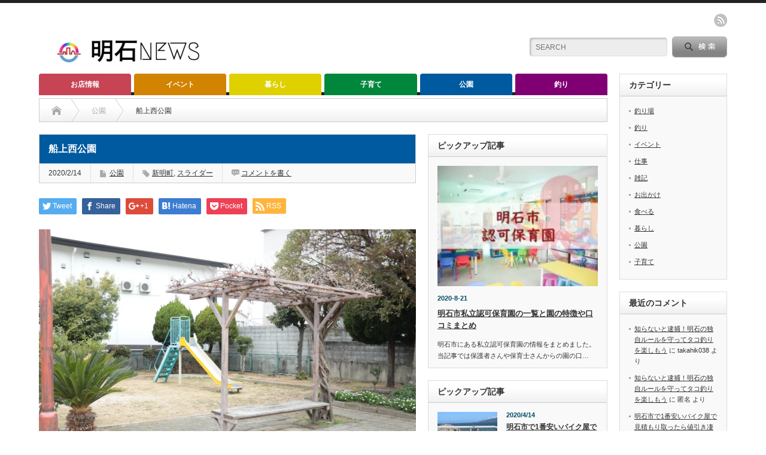

--- FILE ---
content_type: text/html; charset=UTF-8
request_url: https://akashi-news.com/kouen/hunabanisikouen/
body_size: 21510
content:
<!DOCTYPE html PUBLIC "-//W3C//DTD XHTML 1.1//EN" "http://www.w3.org/TR/xhtml11/DTD/xhtml11.dtd">
<!--[if lt IE 9]><html xmlns="http://www.w3.org/1999/xhtml" class="ie"><![endif]-->
<!--[if (gt IE 9)|!(IE)]><!--><html xmlns="http://www.w3.org/1999/xhtml"><!--<![endif]-->
<head profile="http://gmpg.org/xfn/11">
<meta http-equiv="Content-Type" content="text/html; charset=UTF-8" />
<meta http-equiv="X-UA-Compatible" content="IE=edge,chrome=1" />
<meta name="viewport" content="width=device-width" />



<link rel="alternate" type="application/rss+xml" title="明石News RSS Feed" href="https://akashi-news.com/feed/" />
<link rel="alternate" type="application/atom+xml" title="明石News Atom Feed" href="https://akashi-news.com/feed/atom/" /> 
<link rel="pingback" href="https://akashi-news.com/xmlrpc.php" />

 
	<style>img:is([sizes="auto" i], [sizes^="auto," i]) { contain-intrinsic-size: 3000px 1500px }</style>
	
		<!-- All in One SEO 4.9.3 - aioseo.com -->
		<title>【明石の公園情報】船上西公園／明石市新明町 | 明石News</title>
	<meta name="description" content="船上西公園は明石市新明町あります。豊臣秀吉の時代に築城された船上城の跡地に作られた公園だと案内している看板が建てられています。遊具は滑り台と砂場しかない小規模な公園です。撮影してきた写真と共に船上西公園をご紹介しました。" />
	<meta name="robots" content="max-snippet:-1, max-image-preview:large, max-video-preview:-1" />
	<meta name="author" content="takahik038"/>
	<link rel="canonical" href="https://akashi-news.com/kouen/hunabanisikouen/" />
	<meta name="generator" content="All in One SEO (AIOSEO) 4.9.3" />
		<meta property="og:locale" content="ja_JP" />
		<meta property="og:site_name" content="明石民" />
		<meta property="og:type" content="article" />
		<meta property="og:title" content="【明石の公園情報】船上西公園／明石市新明町 | 明石News" />
		<meta property="og:description" content="船上西公園は明石市新明町あります。豊臣秀吉の時代に築城された船上城の跡地に作られた公園だと案内している看板が建てられています。遊具は滑り台と砂場しかない小規模な公園です。撮影してきた写真と共に船上西公園をご紹介しました。" />
		<meta property="og:url" content="https://akashi-news.com/kouen/hunabanisikouen/" />
		<meta property="fb:admins" content="105912300974776" />
		<meta property="og:image" content="https://akashi-news.com/wp-content/uploads/2020/02/hunagenisikouen5.jpg" />
		<meta property="og:image:secure_url" content="https://akashi-news.com/wp-content/uploads/2020/02/hunagenisikouen5.jpg" />
		<meta property="og:image:width" content="1450" />
		<meta property="og:image:height" content="967" />
		<meta property="article:tag" content="公園" />
		<meta property="article:tag" content="新明町" />
		<meta property="article:tag" content="スライダー" />
		<meta property="article:published_time" content="2020-02-14T09:22:00+00:00" />
		<meta property="article:modified_time" content="2020-02-20T14:06:48+00:00" />
		<meta property="article:publisher" content="https://www.facebook.com/akasimin/" />
		<meta name="twitter:card" content="summary_large_image" />
		<meta name="twitter:site" content="@akashimin" />
		<meta name="twitter:title" content="【明石の公園情報】船上西公園／明石市新明町 | 明石News" />
		<meta name="twitter:description" content="船上西公園は明石市新明町あります。豊臣秀吉の時代に築城された船上城の跡地に作られた公園だと案内している看板が建てられています。遊具は滑り台と砂場しかない小規模な公園です。撮影してきた写真と共に船上西公園をご紹介しました。" />
		<meta name="twitter:creator" content="@akashimin" />
		<meta name="twitter:image" content="https://akashi-news.com/wp-content/uploads/2020/02/hunagenisikouen5.jpg" />
		<script type="application/ld+json" class="aioseo-schema">
			{"@context":"https:\/\/schema.org","@graph":[{"@type":"Article","@id":"https:\/\/akashi-news.com\/kouen\/hunabanisikouen\/#article","name":"\u3010\u660e\u77f3\u306e\u516c\u5712\u60c5\u5831\u3011\u8239\u4e0a\u897f\u516c\u5712\uff0f\u660e\u77f3\u5e02\u65b0\u660e\u753a | \u660e\u77f3News","headline":"\u8239\u4e0a\u897f\u516c\u5712","author":{"@id":"https:\/\/akashi-news.com\/author\/takahik038\/#author"},"publisher":{"@id":"https:\/\/akashi-news.com\/#organization"},"image":{"@type":"ImageObject","url":"https:\/\/akashi-news.com\/wp-content\/uploads\/2020\/02\/hunagenisikouen5.jpg","width":1450,"height":967,"caption":"\u8239\u4e0a\u897f\u516c\u5712"},"datePublished":"2020-02-14T18:22:00+09:00","dateModified":"2020-02-20T23:06:48+09:00","inLanguage":"ja","mainEntityOfPage":{"@id":"https:\/\/akashi-news.com\/kouen\/hunabanisikouen\/#webpage"},"isPartOf":{"@id":"https:\/\/akashi-news.com\/kouen\/hunabanisikouen\/#webpage"},"articleSection":"\u516c\u5712, \u65b0\u660e\u753a, \u30b9\u30e9\u30a4\u30c0\u30fc"},{"@type":"BreadcrumbList","@id":"https:\/\/akashi-news.com\/kouen\/hunabanisikouen\/#breadcrumblist","itemListElement":[{"@type":"ListItem","@id":"https:\/\/akashi-news.com#listItem","position":1,"name":"Home","item":"https:\/\/akashi-news.com","nextItem":{"@type":"ListItem","@id":"https:\/\/akashi-news.com\/category\/kouen\/#listItem","name":"\u516c\u5712"}},{"@type":"ListItem","@id":"https:\/\/akashi-news.com\/category\/kouen\/#listItem","position":2,"name":"\u516c\u5712","item":"https:\/\/akashi-news.com\/category\/kouen\/","nextItem":{"@type":"ListItem","@id":"https:\/\/akashi-news.com\/kouen\/hunabanisikouen\/#listItem","name":"\u8239\u4e0a\u897f\u516c\u5712"},"previousItem":{"@type":"ListItem","@id":"https:\/\/akashi-news.com#listItem","name":"Home"}},{"@type":"ListItem","@id":"https:\/\/akashi-news.com\/kouen\/hunabanisikouen\/#listItem","position":3,"name":"\u8239\u4e0a\u897f\u516c\u5712","previousItem":{"@type":"ListItem","@id":"https:\/\/akashi-news.com\/category\/kouen\/#listItem","name":"\u516c\u5712"}}]},{"@type":"Organization","@id":"https:\/\/akashi-news.com\/#organization","name":"\u660e\u77f3News","description":"\u5175\u5eab\u770c\u660e\u77f3\u5e02\u306e\u904a\u3073\u3084\u3001\u30a4\u30d9\u30f3\u30c8\u3001\u5730\u57df\u60c5\u5831\u3092\u767a\u4fe1\u3059\u308b\u660e\u77f3\u306e\u30ed\u30fc\u30ab\u30eb\u60c5\u5831\u30b5\u30a4\u30c8","url":"https:\/\/akashi-news.com\/","sameAs":["https:\/\/twitter.com\/akashimin"]},{"@type":"Person","@id":"https:\/\/akashi-news.com\/author\/takahik038\/#author","url":"https:\/\/akashi-news.com\/author\/takahik038\/","name":"takahik038","image":{"@type":"ImageObject","@id":"https:\/\/akashi-news.com\/kouen\/hunabanisikouen\/#authorImage","url":"https:\/\/secure.gravatar.com\/avatar\/e9923114e8b6af93b5e3b838b9e6ceff?s=96&d=mm&r=g","width":96,"height":96,"caption":"takahik038"}},{"@type":"WebPage","@id":"https:\/\/akashi-news.com\/kouen\/hunabanisikouen\/#webpage","url":"https:\/\/akashi-news.com\/kouen\/hunabanisikouen\/","name":"\u3010\u660e\u77f3\u306e\u516c\u5712\u60c5\u5831\u3011\u8239\u4e0a\u897f\u516c\u5712\uff0f\u660e\u77f3\u5e02\u65b0\u660e\u753a | \u660e\u77f3News","description":"\u8239\u4e0a\u897f\u516c\u5712\u306f\u660e\u77f3\u5e02\u65b0\u660e\u753a\u3042\u308a\u307e\u3059\u3002\u8c4a\u81e3\u79c0\u5409\u306e\u6642\u4ee3\u306b\u7bc9\u57ce\u3055\u308c\u305f\u8239\u4e0a\u57ce\u306e\u8de1\u5730\u306b\u4f5c\u3089\u308c\u305f\u516c\u5712\u3060\u3068\u6848\u5185\u3057\u3066\u3044\u308b\u770b\u677f\u304c\u5efa\u3066\u3089\u308c\u3066\u3044\u307e\u3059\u3002\u904a\u5177\u306f\u6ed1\u308a\u53f0\u3068\u7802\u5834\u3057\u304b\u306a\u3044\u5c0f\u898f\u6a21\u306a\u516c\u5712\u3067\u3059\u3002\u64ae\u5f71\u3057\u3066\u304d\u305f\u5199\u771f\u3068\u5171\u306b\u8239\u4e0a\u897f\u516c\u5712\u3092\u3054\u7d39\u4ecb\u3057\u307e\u3057\u305f\u3002","inLanguage":"ja","isPartOf":{"@id":"https:\/\/akashi-news.com\/#website"},"breadcrumb":{"@id":"https:\/\/akashi-news.com\/kouen\/hunabanisikouen\/#breadcrumblist"},"author":{"@id":"https:\/\/akashi-news.com\/author\/takahik038\/#author"},"creator":{"@id":"https:\/\/akashi-news.com\/author\/takahik038\/#author"},"image":{"@type":"ImageObject","url":"https:\/\/akashi-news.com\/wp-content\/uploads\/2020\/02\/hunagenisikouen5.jpg","@id":"https:\/\/akashi-news.com\/kouen\/hunabanisikouen\/#mainImage","width":1450,"height":967,"caption":"\u8239\u4e0a\u897f\u516c\u5712"},"primaryImageOfPage":{"@id":"https:\/\/akashi-news.com\/kouen\/hunabanisikouen\/#mainImage"},"datePublished":"2020-02-14T18:22:00+09:00","dateModified":"2020-02-20T23:06:48+09:00"},{"@type":"WebSite","@id":"https:\/\/akashi-news.com\/#website","url":"https:\/\/akashi-news.com\/","name":"\u660e\u77f3News","description":"\u5175\u5eab\u770c\u660e\u77f3\u5e02\u306e\u904a\u3073\u3084\u3001\u30a4\u30d9\u30f3\u30c8\u3001\u5730\u57df\u60c5\u5831\u3092\u767a\u4fe1\u3059\u308b\u660e\u77f3\u306e\u30ed\u30fc\u30ab\u30eb\u60c5\u5831\u30b5\u30a4\u30c8","inLanguage":"ja","publisher":{"@id":"https:\/\/akashi-news.com\/#organization"}}]}
		</script>
		<!-- All in One SEO -->

<link rel='dns-prefetch' href='//use.fontawesome.com' />
<link rel="alternate" type="application/rss+xml" title="明石News &raquo; 船上西公園 のコメントのフィード" href="https://akashi-news.com/kouen/hunabanisikouen/feed/" />
<script type="text/javascript">
/* <![CDATA[ */
window._wpemojiSettings = {"baseUrl":"https:\/\/s.w.org\/images\/core\/emoji\/15.0.3\/72x72\/","ext":".png","svgUrl":"https:\/\/s.w.org\/images\/core\/emoji\/15.0.3\/svg\/","svgExt":".svg","source":{"concatemoji":"https:\/\/akashi-news.com\/wp-includes\/js\/wp-emoji-release.min.js?ver=6.7.4"}};
/*! This file is auto-generated */
!function(i,n){var o,s,e;function c(e){try{var t={supportTests:e,timestamp:(new Date).valueOf()};sessionStorage.setItem(o,JSON.stringify(t))}catch(e){}}function p(e,t,n){e.clearRect(0,0,e.canvas.width,e.canvas.height),e.fillText(t,0,0);var t=new Uint32Array(e.getImageData(0,0,e.canvas.width,e.canvas.height).data),r=(e.clearRect(0,0,e.canvas.width,e.canvas.height),e.fillText(n,0,0),new Uint32Array(e.getImageData(0,0,e.canvas.width,e.canvas.height).data));return t.every(function(e,t){return e===r[t]})}function u(e,t,n){switch(t){case"flag":return n(e,"\ud83c\udff3\ufe0f\u200d\u26a7\ufe0f","\ud83c\udff3\ufe0f\u200b\u26a7\ufe0f")?!1:!n(e,"\ud83c\uddfa\ud83c\uddf3","\ud83c\uddfa\u200b\ud83c\uddf3")&&!n(e,"\ud83c\udff4\udb40\udc67\udb40\udc62\udb40\udc65\udb40\udc6e\udb40\udc67\udb40\udc7f","\ud83c\udff4\u200b\udb40\udc67\u200b\udb40\udc62\u200b\udb40\udc65\u200b\udb40\udc6e\u200b\udb40\udc67\u200b\udb40\udc7f");case"emoji":return!n(e,"\ud83d\udc26\u200d\u2b1b","\ud83d\udc26\u200b\u2b1b")}return!1}function f(e,t,n){var r="undefined"!=typeof WorkerGlobalScope&&self instanceof WorkerGlobalScope?new OffscreenCanvas(300,150):i.createElement("canvas"),a=r.getContext("2d",{willReadFrequently:!0}),o=(a.textBaseline="top",a.font="600 32px Arial",{});return e.forEach(function(e){o[e]=t(a,e,n)}),o}function t(e){var t=i.createElement("script");t.src=e,t.defer=!0,i.head.appendChild(t)}"undefined"!=typeof Promise&&(o="wpEmojiSettingsSupports",s=["flag","emoji"],n.supports={everything:!0,everythingExceptFlag:!0},e=new Promise(function(e){i.addEventListener("DOMContentLoaded",e,{once:!0})}),new Promise(function(t){var n=function(){try{var e=JSON.parse(sessionStorage.getItem(o));if("object"==typeof e&&"number"==typeof e.timestamp&&(new Date).valueOf()<e.timestamp+604800&&"object"==typeof e.supportTests)return e.supportTests}catch(e){}return null}();if(!n){if("undefined"!=typeof Worker&&"undefined"!=typeof OffscreenCanvas&&"undefined"!=typeof URL&&URL.createObjectURL&&"undefined"!=typeof Blob)try{var e="postMessage("+f.toString()+"("+[JSON.stringify(s),u.toString(),p.toString()].join(",")+"));",r=new Blob([e],{type:"text/javascript"}),a=new Worker(URL.createObjectURL(r),{name:"wpTestEmojiSupports"});return void(a.onmessage=function(e){c(n=e.data),a.terminate(),t(n)})}catch(e){}c(n=f(s,u,p))}t(n)}).then(function(e){for(var t in e)n.supports[t]=e[t],n.supports.everything=n.supports.everything&&n.supports[t],"flag"!==t&&(n.supports.everythingExceptFlag=n.supports.everythingExceptFlag&&n.supports[t]);n.supports.everythingExceptFlag=n.supports.everythingExceptFlag&&!n.supports.flag,n.DOMReady=!1,n.readyCallback=function(){n.DOMReady=!0}}).then(function(){return e}).then(function(){var e;n.supports.everything||(n.readyCallback(),(e=n.source||{}).concatemoji?t(e.concatemoji):e.wpemoji&&e.twemoji&&(t(e.twemoji),t(e.wpemoji)))}))}((window,document),window._wpemojiSettings);
/* ]]> */
</script>
<style id='wp-emoji-styles-inline-css' type='text/css'>

	img.wp-smiley, img.emoji {
		display: inline !important;
		border: none !important;
		box-shadow: none !important;
		height: 1em !important;
		width: 1em !important;
		margin: 0 0.07em !important;
		vertical-align: -0.1em !important;
		background: none !important;
		padding: 0 !important;
	}
</style>
<link rel='stylesheet' id='wp-block-library-css' href='https://akashi-news.com/wp-includes/css/dist/block-library/style.min.css?ver=6.7.4' type='text/css' media='all' />
<link rel='stylesheet' id='aioseo/css/src/vue/standalone/blocks/table-of-contents/global.scss-css' href='https://akashi-news.com/wp-content/plugins/all-in-one-seo-pack/dist/Lite/assets/css/table-of-contents/global.e90f6d47.css?ver=4.9.3' type='text/css' media='all' />
<style id='font-awesome-svg-styles-default-inline-css' type='text/css'>
.svg-inline--fa {
  display: inline-block;
  height: 1em;
  overflow: visible;
  vertical-align: -.125em;
}
</style>
<link rel='stylesheet' id='font-awesome-svg-styles-css' href='https://akashi-news.com/wp-content/uploads/font-awesome/v5.12.1/css/svg-with-js.css' type='text/css' media='all' />
<style id='font-awesome-svg-styles-inline-css' type='text/css'>
   .wp-block-font-awesome-icon svg::before,
   .wp-rich-text-font-awesome-icon svg::before {content: unset;}
</style>
<style id='classic-theme-styles-inline-css' type='text/css'>
/*! This file is auto-generated */
.wp-block-button__link{color:#fff;background-color:#32373c;border-radius:9999px;box-shadow:none;text-decoration:none;padding:calc(.667em + 2px) calc(1.333em + 2px);font-size:1.125em}.wp-block-file__button{background:#32373c;color:#fff;text-decoration:none}
</style>
<style id='global-styles-inline-css' type='text/css'>
:root{--wp--preset--aspect-ratio--square: 1;--wp--preset--aspect-ratio--4-3: 4/3;--wp--preset--aspect-ratio--3-4: 3/4;--wp--preset--aspect-ratio--3-2: 3/2;--wp--preset--aspect-ratio--2-3: 2/3;--wp--preset--aspect-ratio--16-9: 16/9;--wp--preset--aspect-ratio--9-16: 9/16;--wp--preset--color--black: #000000;--wp--preset--color--cyan-bluish-gray: #abb8c3;--wp--preset--color--white: #ffffff;--wp--preset--color--pale-pink: #f78da7;--wp--preset--color--vivid-red: #cf2e2e;--wp--preset--color--luminous-vivid-orange: #ff6900;--wp--preset--color--luminous-vivid-amber: #fcb900;--wp--preset--color--light-green-cyan: #7bdcb5;--wp--preset--color--vivid-green-cyan: #00d084;--wp--preset--color--pale-cyan-blue: #8ed1fc;--wp--preset--color--vivid-cyan-blue: #0693e3;--wp--preset--color--vivid-purple: #9b51e0;--wp--preset--gradient--vivid-cyan-blue-to-vivid-purple: linear-gradient(135deg,rgba(6,147,227,1) 0%,rgb(155,81,224) 100%);--wp--preset--gradient--light-green-cyan-to-vivid-green-cyan: linear-gradient(135deg,rgb(122,220,180) 0%,rgb(0,208,130) 100%);--wp--preset--gradient--luminous-vivid-amber-to-luminous-vivid-orange: linear-gradient(135deg,rgba(252,185,0,1) 0%,rgba(255,105,0,1) 100%);--wp--preset--gradient--luminous-vivid-orange-to-vivid-red: linear-gradient(135deg,rgba(255,105,0,1) 0%,rgb(207,46,46) 100%);--wp--preset--gradient--very-light-gray-to-cyan-bluish-gray: linear-gradient(135deg,rgb(238,238,238) 0%,rgb(169,184,195) 100%);--wp--preset--gradient--cool-to-warm-spectrum: linear-gradient(135deg,rgb(74,234,220) 0%,rgb(151,120,209) 20%,rgb(207,42,186) 40%,rgb(238,44,130) 60%,rgb(251,105,98) 80%,rgb(254,248,76) 100%);--wp--preset--gradient--blush-light-purple: linear-gradient(135deg,rgb(255,206,236) 0%,rgb(152,150,240) 100%);--wp--preset--gradient--blush-bordeaux: linear-gradient(135deg,rgb(254,205,165) 0%,rgb(254,45,45) 50%,rgb(107,0,62) 100%);--wp--preset--gradient--luminous-dusk: linear-gradient(135deg,rgb(255,203,112) 0%,rgb(199,81,192) 50%,rgb(65,88,208) 100%);--wp--preset--gradient--pale-ocean: linear-gradient(135deg,rgb(255,245,203) 0%,rgb(182,227,212) 50%,rgb(51,167,181) 100%);--wp--preset--gradient--electric-grass: linear-gradient(135deg,rgb(202,248,128) 0%,rgb(113,206,126) 100%);--wp--preset--gradient--midnight: linear-gradient(135deg,rgb(2,3,129) 0%,rgb(40,116,252) 100%);--wp--preset--font-size--small: 13px;--wp--preset--font-size--medium: 20px;--wp--preset--font-size--large: 36px;--wp--preset--font-size--x-large: 42px;--wp--preset--spacing--20: 0.44rem;--wp--preset--spacing--30: 0.67rem;--wp--preset--spacing--40: 1rem;--wp--preset--spacing--50: 1.5rem;--wp--preset--spacing--60: 2.25rem;--wp--preset--spacing--70: 3.38rem;--wp--preset--spacing--80: 5.06rem;--wp--preset--shadow--natural: 6px 6px 9px rgba(0, 0, 0, 0.2);--wp--preset--shadow--deep: 12px 12px 50px rgba(0, 0, 0, 0.4);--wp--preset--shadow--sharp: 6px 6px 0px rgba(0, 0, 0, 0.2);--wp--preset--shadow--outlined: 6px 6px 0px -3px rgba(255, 255, 255, 1), 6px 6px rgba(0, 0, 0, 1);--wp--preset--shadow--crisp: 6px 6px 0px rgba(0, 0, 0, 1);}:where(.is-layout-flex){gap: 0.5em;}:where(.is-layout-grid){gap: 0.5em;}body .is-layout-flex{display: flex;}.is-layout-flex{flex-wrap: wrap;align-items: center;}.is-layout-flex > :is(*, div){margin: 0;}body .is-layout-grid{display: grid;}.is-layout-grid > :is(*, div){margin: 0;}:where(.wp-block-columns.is-layout-flex){gap: 2em;}:where(.wp-block-columns.is-layout-grid){gap: 2em;}:where(.wp-block-post-template.is-layout-flex){gap: 1.25em;}:where(.wp-block-post-template.is-layout-grid){gap: 1.25em;}.has-black-color{color: var(--wp--preset--color--black) !important;}.has-cyan-bluish-gray-color{color: var(--wp--preset--color--cyan-bluish-gray) !important;}.has-white-color{color: var(--wp--preset--color--white) !important;}.has-pale-pink-color{color: var(--wp--preset--color--pale-pink) !important;}.has-vivid-red-color{color: var(--wp--preset--color--vivid-red) !important;}.has-luminous-vivid-orange-color{color: var(--wp--preset--color--luminous-vivid-orange) !important;}.has-luminous-vivid-amber-color{color: var(--wp--preset--color--luminous-vivid-amber) !important;}.has-light-green-cyan-color{color: var(--wp--preset--color--light-green-cyan) !important;}.has-vivid-green-cyan-color{color: var(--wp--preset--color--vivid-green-cyan) !important;}.has-pale-cyan-blue-color{color: var(--wp--preset--color--pale-cyan-blue) !important;}.has-vivid-cyan-blue-color{color: var(--wp--preset--color--vivid-cyan-blue) !important;}.has-vivid-purple-color{color: var(--wp--preset--color--vivid-purple) !important;}.has-black-background-color{background-color: var(--wp--preset--color--black) !important;}.has-cyan-bluish-gray-background-color{background-color: var(--wp--preset--color--cyan-bluish-gray) !important;}.has-white-background-color{background-color: var(--wp--preset--color--white) !important;}.has-pale-pink-background-color{background-color: var(--wp--preset--color--pale-pink) !important;}.has-vivid-red-background-color{background-color: var(--wp--preset--color--vivid-red) !important;}.has-luminous-vivid-orange-background-color{background-color: var(--wp--preset--color--luminous-vivid-orange) !important;}.has-luminous-vivid-amber-background-color{background-color: var(--wp--preset--color--luminous-vivid-amber) !important;}.has-light-green-cyan-background-color{background-color: var(--wp--preset--color--light-green-cyan) !important;}.has-vivid-green-cyan-background-color{background-color: var(--wp--preset--color--vivid-green-cyan) !important;}.has-pale-cyan-blue-background-color{background-color: var(--wp--preset--color--pale-cyan-blue) !important;}.has-vivid-cyan-blue-background-color{background-color: var(--wp--preset--color--vivid-cyan-blue) !important;}.has-vivid-purple-background-color{background-color: var(--wp--preset--color--vivid-purple) !important;}.has-black-border-color{border-color: var(--wp--preset--color--black) !important;}.has-cyan-bluish-gray-border-color{border-color: var(--wp--preset--color--cyan-bluish-gray) !important;}.has-white-border-color{border-color: var(--wp--preset--color--white) !important;}.has-pale-pink-border-color{border-color: var(--wp--preset--color--pale-pink) !important;}.has-vivid-red-border-color{border-color: var(--wp--preset--color--vivid-red) !important;}.has-luminous-vivid-orange-border-color{border-color: var(--wp--preset--color--luminous-vivid-orange) !important;}.has-luminous-vivid-amber-border-color{border-color: var(--wp--preset--color--luminous-vivid-amber) !important;}.has-light-green-cyan-border-color{border-color: var(--wp--preset--color--light-green-cyan) !important;}.has-vivid-green-cyan-border-color{border-color: var(--wp--preset--color--vivid-green-cyan) !important;}.has-pale-cyan-blue-border-color{border-color: var(--wp--preset--color--pale-cyan-blue) !important;}.has-vivid-cyan-blue-border-color{border-color: var(--wp--preset--color--vivid-cyan-blue) !important;}.has-vivid-purple-border-color{border-color: var(--wp--preset--color--vivid-purple) !important;}.has-vivid-cyan-blue-to-vivid-purple-gradient-background{background: var(--wp--preset--gradient--vivid-cyan-blue-to-vivid-purple) !important;}.has-light-green-cyan-to-vivid-green-cyan-gradient-background{background: var(--wp--preset--gradient--light-green-cyan-to-vivid-green-cyan) !important;}.has-luminous-vivid-amber-to-luminous-vivid-orange-gradient-background{background: var(--wp--preset--gradient--luminous-vivid-amber-to-luminous-vivid-orange) !important;}.has-luminous-vivid-orange-to-vivid-red-gradient-background{background: var(--wp--preset--gradient--luminous-vivid-orange-to-vivid-red) !important;}.has-very-light-gray-to-cyan-bluish-gray-gradient-background{background: var(--wp--preset--gradient--very-light-gray-to-cyan-bluish-gray) !important;}.has-cool-to-warm-spectrum-gradient-background{background: var(--wp--preset--gradient--cool-to-warm-spectrum) !important;}.has-blush-light-purple-gradient-background{background: var(--wp--preset--gradient--blush-light-purple) !important;}.has-blush-bordeaux-gradient-background{background: var(--wp--preset--gradient--blush-bordeaux) !important;}.has-luminous-dusk-gradient-background{background: var(--wp--preset--gradient--luminous-dusk) !important;}.has-pale-ocean-gradient-background{background: var(--wp--preset--gradient--pale-ocean) !important;}.has-electric-grass-gradient-background{background: var(--wp--preset--gradient--electric-grass) !important;}.has-midnight-gradient-background{background: var(--wp--preset--gradient--midnight) !important;}.has-small-font-size{font-size: var(--wp--preset--font-size--small) !important;}.has-medium-font-size{font-size: var(--wp--preset--font-size--medium) !important;}.has-large-font-size{font-size: var(--wp--preset--font-size--large) !important;}.has-x-large-font-size{font-size: var(--wp--preset--font-size--x-large) !important;}
:where(.wp-block-post-template.is-layout-flex){gap: 1.25em;}:where(.wp-block-post-template.is-layout-grid){gap: 1.25em;}
:where(.wp-block-columns.is-layout-flex){gap: 2em;}:where(.wp-block-columns.is-layout-grid){gap: 2em;}
:root :where(.wp-block-pullquote){font-size: 1.5em;line-height: 1.6;}
</style>
<link rel='stylesheet' id='contact-form-7-css' href='https://akashi-news.com/wp-content/plugins/contact-form-7/includes/css/styles.css?ver=6.1.4' type='text/css' media='all' />
<link rel='stylesheet' id='dashicons-css' href='https://akashi-news.com/wp-includes/css/dashicons.min.css?ver=6.7.4' type='text/css' media='all' />
<link rel='stylesheet' id='ez-toc-css' href='https://akashi-news.com/wp-content/plugins/easy-table-of-contents/assets/css/screen.min.css?ver=2.0.80' type='text/css' media='all' />
<style id='ez-toc-inline-css' type='text/css'>
div#ez-toc-container .ez-toc-title {font-size: 120%;}div#ez-toc-container .ez-toc-title {font-weight: 500;}div#ez-toc-container ul li , div#ez-toc-container ul li a {font-size: 95%;}div#ez-toc-container ul li , div#ez-toc-container ul li a {font-weight: 500;}div#ez-toc-container nav ul ul li {font-size: 90%;}.ez-toc-box-title {font-weight: bold; margin-bottom: 10px; text-align: center; text-transform: uppercase; letter-spacing: 1px; color: #666; padding-bottom: 5px;position:absolute;top:-4%;left:5%;background-color: inherit;transition: top 0.3s ease;}.ez-toc-box-title.toc-closed {top:-25%;}
.ez-toc-container-direction {direction: ltr;}.ez-toc-counter ul{counter-reset: item ;}.ez-toc-counter nav ul li a::before {content: counters(item, '.', decimal) '. ';display: inline-block;counter-increment: item;flex-grow: 0;flex-shrink: 0;margin-right: .2em; float: left; }.ez-toc-widget-direction {direction: ltr;}.ez-toc-widget-container ul{counter-reset: item ;}.ez-toc-widget-container nav ul li a::before {content: counters(item, '.', decimal) '. ';display: inline-block;counter-increment: item;flex-grow: 0;flex-shrink: 0;margin-right: .2em; float: left; }
</style>
<link rel='stylesheet' id='font-awesome-official-css' href='https://use.fontawesome.com/releases/v5.12.1/css/all.css' type='text/css' media='all' integrity="sha384-v8BU367qNbs/aIZIxuivaU55N5GPF89WBerHoGA4QTcbUjYiLQtKdrfXnqAcXyTv" crossorigin="anonymous" />
<link rel='stylesheet' id='fancybox-css' href='https://akashi-news.com/wp-content/plugins/easy-fancybox/fancybox/1.5.4/jquery.fancybox.min.css?ver=6.7.4' type='text/css' media='screen' />
<link rel='stylesheet' id='tablepress-default-css' href='https://akashi-news.com/wp-content/tablepress-combined.min.css?ver=40' type='text/css' media='all' />
<link rel='stylesheet' id='va-social-buzz-css' href='https://akashi-news.com/wp-content/plugins/va-social-buzz/assets/css/style.min.css?ver=1.1.14' type='text/css' media='all' />
<style id='va-social-buzz-inline-css' type='text/css'>
.va-social-buzz .vasb_fb .vasb_fb_thumbnail{background-image:url(https://akashi-news.com/wp-content/uploads/2020/02/hunagenisikouen5.jpg);}#secondary #widget-area .va-social-buzz .vasb_fb .vasb_fb_like,#secondary .widget-area .va-social-buzz .vasb_fb .vasb_fb_like,#secondary.widget-area .va-social-buzz .vasb_fb .vasb_fb_like,.secondary .widget-area .va-social-buzz .vasb_fb .vasb_fb_like,.sidebar-container .va-social-buzz .vasb_fb .vasb_fb_like,.va-social-buzz .vasb_fb .vasb_fb_like{background-color:rgba(43,43,43,0.7);color:#ffffff;}@media only screen and (min-width:711px){.va-social-buzz .vasb_fb .vasb_fb_like{background-color:rgba(43,43,43,1);}}
</style>
<link rel='stylesheet' id='font-awesome-official-v4shim-css' href='https://use.fontawesome.com/releases/v5.12.1/css/v4-shims.css' type='text/css' media='all' integrity="sha384-C8a18+Gvny8XkjAdfto/vjAUdpGuPtl1Ix/K2BgKhFaVO6w4onVVHiEaN9h9XsvX" crossorigin="anonymous" />
<style id='font-awesome-official-v4shim-inline-css' type='text/css'>
@font-face {
font-family: "FontAwesome";
font-display: block;
src: url("https://use.fontawesome.com/releases/v5.12.1/webfonts/fa-brands-400.eot"),
		url("https://use.fontawesome.com/releases/v5.12.1/webfonts/fa-brands-400.eot?#iefix") format("embedded-opentype"),
		url("https://use.fontawesome.com/releases/v5.12.1/webfonts/fa-brands-400.woff2") format("woff2"),
		url("https://use.fontawesome.com/releases/v5.12.1/webfonts/fa-brands-400.woff") format("woff"),
		url("https://use.fontawesome.com/releases/v5.12.1/webfonts/fa-brands-400.ttf") format("truetype"),
		url("https://use.fontawesome.com/releases/v5.12.1/webfonts/fa-brands-400.svg#fontawesome") format("svg");
}

@font-face {
font-family: "FontAwesome";
font-display: block;
src: url("https://use.fontawesome.com/releases/v5.12.1/webfonts/fa-solid-900.eot"),
		url("https://use.fontawesome.com/releases/v5.12.1/webfonts/fa-solid-900.eot?#iefix") format("embedded-opentype"),
		url("https://use.fontawesome.com/releases/v5.12.1/webfonts/fa-solid-900.woff2") format("woff2"),
		url("https://use.fontawesome.com/releases/v5.12.1/webfonts/fa-solid-900.woff") format("woff"),
		url("https://use.fontawesome.com/releases/v5.12.1/webfonts/fa-solid-900.ttf") format("truetype"),
		url("https://use.fontawesome.com/releases/v5.12.1/webfonts/fa-solid-900.svg#fontawesome") format("svg");
}

@font-face {
font-family: "FontAwesome";
font-display: block;
src: url("https://use.fontawesome.com/releases/v5.12.1/webfonts/fa-regular-400.eot"),
		url("https://use.fontawesome.com/releases/v5.12.1/webfonts/fa-regular-400.eot?#iefix") format("embedded-opentype"),
		url("https://use.fontawesome.com/releases/v5.12.1/webfonts/fa-regular-400.woff2") format("woff2"),
		url("https://use.fontawesome.com/releases/v5.12.1/webfonts/fa-regular-400.woff") format("woff"),
		url("https://use.fontawesome.com/releases/v5.12.1/webfonts/fa-regular-400.ttf") format("truetype"),
		url("https://use.fontawesome.com/releases/v5.12.1/webfonts/fa-regular-400.svg#fontawesome") format("svg");
unicode-range: U+F004-F005,U+F007,U+F017,U+F022,U+F024,U+F02E,U+F03E,U+F044,U+F057-F059,U+F06E,U+F070,U+F075,U+F07B-F07C,U+F080,U+F086,U+F089,U+F094,U+F09D,U+F0A0,U+F0A4-F0A7,U+F0C5,U+F0C7-F0C8,U+F0E0,U+F0EB,U+F0F3,U+F0F8,U+F0FE,U+F111,U+F118-F11A,U+F11C,U+F133,U+F144,U+F146,U+F14A,U+F14D-F14E,U+F150-F152,U+F15B-F15C,U+F164-F165,U+F185-F186,U+F191-F192,U+F1AD,U+F1C1-F1C9,U+F1CD,U+F1D8,U+F1E3,U+F1EA,U+F1F6,U+F1F9,U+F20A,U+F247-F249,U+F24D,U+F254-F25B,U+F25D,U+F267,U+F271-F274,U+F279,U+F28B,U+F28D,U+F2B5-F2B6,U+F2B9,U+F2BB,U+F2BD,U+F2C1-F2C2,U+F2D0,U+F2D2,U+F2DC,U+F2ED,U+F328,U+F358-F35B,U+F3A5,U+F3D1,U+F410,U+F4AD;
}
</style>
<script type="text/javascript" src="https://akashi-news.com/wp-includes/js/jquery/jquery.min.js?ver=3.7.1" id="jquery-core-js"></script>
<script type="text/javascript" src="https://akashi-news.com/wp-includes/js/jquery/jquery-migrate.min.js?ver=3.4.1" id="jquery-migrate-js"></script>
<link rel="https://api.w.org/" href="https://akashi-news.com/wp-json/" /><link rel="alternate" title="JSON" type="application/json" href="https://akashi-news.com/wp-json/wp/v2/posts/736" /><link rel='shortlink' href='https://akashi-news.com/?p=736' />
<link rel="alternate" title="oEmbed (JSON)" type="application/json+oembed" href="https://akashi-news.com/wp-json/oembed/1.0/embed?url=https%3A%2F%2Fakashi-news.com%2Fkouen%2Fhunabanisikouen%2F" />
<link rel="alternate" title="oEmbed (XML)" type="text/xml+oembed" href="https://akashi-news.com/wp-json/oembed/1.0/embed?url=https%3A%2F%2Fakashi-news.com%2Fkouen%2Fhunabanisikouen%2F&#038;format=xml" />
	<style type="text/css" media="all">.shortcode-star-rating{padding:0 0.5em;}.dashicons{font-size:100%;width:auto;height:auto;line-height:normal;text-decoration:inherit;vertical-align:middle;}.shortcode-star-rating [class^="dashicons dashicons-star-"]:before{color:#FCAE00;}.ssr-int{margin-left:0.2em;font-size:80%;vertical-align:middle;color:#333;}/*.shortcode-star-rating:before,.shortcode-star-rating:after{display: block;height:0;visibility:hidden;content:"\0020";}.shortcode-star-rating:after{clear:both;}*/</style>
	<style type="text/css"></style><noscript><style>.lazyload[data-src]{display:none !important;}</style></noscript><style>.lazyload{background-image:none !important;}.lazyload:before{background-image:none !important;}</style>		<style type="text/css" id="wp-custom-css">
			.news_headline3 {
  padding: .5em .75em;
  background-color: #f6f6f6;
  border-left: 6px solid #e55b5b;
}

/*reCAPTCHAマーク消す*/
.grecaptcha-badge {
    opacity: 0;
}

/*Easy Table of Contents*/
#ez-toc-container {
   margin: 2em 0;
   width:100%;
   border:none; /*囲い枠を非表示*/
   padding: 0px;/*余白いらない*/
   -webkit-box-shadow: 0 4px 4px rgba(0,0,0,.05);/*影*/
   box-shadow: 0 4px 4px rgba(0,0,0,.05);/*影*/
}

/*タイトル*/
div#ez-toc-container p.ez-toc-title {
   font-weight: 900;
   padding: 20px 0;
}
	
/*タイトル全体*/
.ez-toc-title-container {
   background: powderblue;
}

/*タイトルを太文字&中央寄せ*/
div#ez-toc-container p.ez-toc-title {
   font-weight: 900;
   text-align: center;
}

/*FontAwesome*/
div#ez-toc-container p.ez-toc-title:before {
   font-family: Font Awesome\ 5 Free;
   content: "\f0ca";
   font-weight: 900;
   margin-right: .5em;
}

/*表示・非表示ボタン*/
a.ez-toc-pull-right.ez-toc-btn.ez-toc-btn-xs.ez-toc-btn-default.ez-toc-toggle {
   border: none;
   box-shadow: none;
   border-radius: 50%;/*ボタンを丸く*/
   padding: 1em;
   margin-left:50px;
}

/*見出しリスト全体*/
#ez-toc-container ul.ez-toc-list {
   margin-left: 1em;
}

/*タイトル下の部分*/
#ez-toc-container nav {
   padding: 20px;
   background-image: linear-gradient(120deg, #fdfbfb 0%, #ebedee 100%);
}


.box29 {
    margin: 2em 0;
    background: #dcefff;
}
.box29 .box-title {
    font-size: 1.2em;
    background: #5fb3f5;
    padding: 4px;
    text-align: center;
    color: #FFF;
    font-weight: bold;
    letter-spacing: 0.05em;
}
.box29 p {
    padding: 15px 20px;
    margin: 0;
}


		</style>
		
<link rel="stylesheet" href="https://akashi-news.com/wp-content/themes/opinion_tcd018/style.css?ver=4.9.11" type="text/css" />
<link rel="stylesheet" href="https://akashi-news.com/wp-content/themes/opinion_tcd018/comment-style.css?ver=4.9.11" type="text/css" />

<link rel="stylesheet" media="screen and (min-width:769px)" href="https://akashi-news.com/wp-content/themes/opinion_tcd018/style_pc.css?ver=4.9.11" type="text/css" />
<link rel="stylesheet" media="screen and (max-width:768px)" href="https://akashi-news.com/wp-content/themes/opinion_tcd018/style_sp.css?ver=4.9.11" type="text/css" />
<link rel="stylesheet" media="screen and (max-width:768px)" href="https://akashi-news.com/wp-content/themes/opinion_tcd018/footer-bar/footer-bar.css?ver=?ver=4.9.11">

<link rel="stylesheet" href="https://akashi-news.com/wp-content/themes/opinion_tcd018/japanese.css?ver=4.9.11" type="text/css" />

<script type="text/javascript" src="https://akashi-news.com/wp-content/themes/opinion_tcd018/js/jscript.js?ver=4.9.11"></script>
<script type="text/javascript" src="https://akashi-news.com/wp-content/themes/opinion_tcd018/js/scroll.js?ver=4.9.11"></script>
<script type="text/javascript" src="https://akashi-news.com/wp-content/themes/opinion_tcd018/js/comment.js?ver=4.9.11"></script>
<script type="text/javascript" src="https://akashi-news.com/wp-content/themes/opinion_tcd018/js/rollover.js?ver=4.9.11"></script>
<!--[if lt IE 9]>
<link id="stylesheet" rel="stylesheet" href="https://akashi-news.com/wp-content/themes/opinion_tcd018/style_pc.css?ver=4.9.11" type="text/css" />
<script type="text/javascript" src="https://akashi-news.com/wp-content/themes/opinion_tcd018/js/ie.js?ver=4.9.11"></script>
<link rel="stylesheet" href="https://akashi-news.com/wp-content/themes/opinion_tcd018/ie.css" type="text/css" />
<![endif]-->

<!--[if IE 7]>
<link rel="stylesheet" href="https://akashi-news.com/wp-content/themes/opinion_tcd018/ie7.css" type="text/css" />
<![endif]-->


<style type="text/css">

body { font-size:14px; }

a:hover, #index_featured_post .post2 h4.title a:hover, #index_featured_post a, #logo a:hover, #footer_logo_text a:hover
 { color:#C74455; }

.pc #global_menu li a, .archive_headline, .page_navi a:hover:hover, #single_title h2, #submit_comment:hover, #author_link:hover, #previous_next_post a:hover, #news_title h2,
 .profile_author_link:hover, #return_top, .author_social_link li.author_link a
 { background-color:#C74455; }

#comment_textarea textarea:focus, #guest_info input:focus
 { border-color:#C74455; }

#index_featured_post .post2 h4.title a:hover, #index_featured_post a:hover
 { color:#FF576D; }

.pc #global_menu li a:hover, #return_top:hover, .author_social_link li.author_link a:hover
 { background-color:#FF576D; }

.pc #global_menu ul li.menu-category-169 a { background:#800073; } .pc #global_menu ul li.menu-category-169 a:hover { background:#FF576D; } .flex-control-nav p span.category-link-169 { color:#800073; } #index-category-post-169 .headline1 { border-left:5px solid #800073; } #index-category-post-169 a:hover { color:#800073; } .category-169 a:hover { color:#800073; } .category-169 .archive_headline { background:#800073; } .category-169 #post_list a:hover { color:#800073; } .category-169 .post a { color:#800073; } .category-169 .post a:hover { color:#FF576D; } .category-169 .page_navi a:hover { color:#fff; background:#800073; } .category-169 #guest_info input:focus { border:1px solid #800073; } .category-169 #comment_textarea textarea:focus { border:1px solid #800073; } .category-169 #submit_comment:hover { background:#800073; } .category-169 #previous_next_post a:hover { background-color:#800073; } .category-169 #single_author_link:hover { background-color:#800073; } .category-169 #single_author_post li li a:hover { color:#800073; } .category-169 #post_pagination a:hover { background-color:#800073; } .category-169 #single_title h2 { background:#800073; } .category-169 .author_social_link li.author_link a { background-color:#800073; } .category-169 .author_social_link li.author_link a:hover { background-color:#FF576D; } .pc #global_menu ul li.menu-category-161 a { background:#D28300; } .pc #global_menu ul li.menu-category-161 a:hover { background:#FF576D; } .flex-control-nav p span.category-link-161 { color:#D28300; } #index-category-post-161 .headline1 { border-left:5px solid #D28300; } #index-category-post-161 a:hover { color:#D28300; } .category-161 a:hover { color:#D28300; } .category-161 .archive_headline { background:#D28300; } .category-161 #post_list a:hover { color:#D28300; } .category-161 .post a { color:#D28300; } .category-161 .post a:hover { color:#FF576D; } .category-161 .page_navi a:hover { color:#fff; background:#D28300; } .category-161 #guest_info input:focus { border:1px solid #D28300; } .category-161 #comment_textarea textarea:focus { border:1px solid #D28300; } .category-161 #submit_comment:hover { background:#D28300; } .category-161 #previous_next_post a:hover { background-color:#D28300; } .category-161 #single_author_link:hover { background-color:#D28300; } .category-161 #single_author_post li li a:hover { color:#D28300; } .category-161 #post_pagination a:hover { background-color:#D28300; } .category-161 #single_title h2 { background:#D28300; } .category-161 .author_social_link li.author_link a { background-color:#D28300; } .category-161 .author_social_link li.author_link a:hover { background-color:#FF576D; } .pc #global_menu ul li.menu-category-137 a { background:#DFD000; } .pc #global_menu ul li.menu-category-137 a:hover { background:#FF576D; } .flex-control-nav p span.category-link-137 { color:#DFD000; } #index-category-post-137 .headline1 { border-left:5px solid #DFD000; } #index-category-post-137 a:hover { color:#DFD000; } .category-137 a:hover { color:#DFD000; } .category-137 .archive_headline { background:#DFD000; } .category-137 #post_list a:hover { color:#DFD000; } .category-137 .post a { color:#DFD000; } .category-137 .post a:hover { color:#FF576D; } .category-137 .page_navi a:hover { color:#fff; background:#DFD000; } .category-137 #guest_info input:focus { border:1px solid #DFD000; } .category-137 #comment_textarea textarea:focus { border:1px solid #DFD000; } .category-137 #submit_comment:hover { background:#DFD000; } .category-137 #previous_next_post a:hover { background-color:#DFD000; } .category-137 #single_author_link:hover { background-color:#DFD000; } .category-137 #single_author_post li li a:hover { color:#DFD000; } .category-137 #post_pagination a:hover { background-color:#DFD000; } .category-137 #single_title h2 { background:#DFD000; } .category-137 .author_social_link li.author_link a { background-color:#DFD000; } .category-137 .author_social_link li.author_link a:hover { background-color:#FF576D; } .pc #global_menu ul li.menu-category-88 a { background:#005AA0; } .pc #global_menu ul li.menu-category-88 a:hover { background:#FF576D; } .flex-control-nav p span.category-link-88 { color:#005AA0; } #index-category-post-88 .headline1 { border-left:5px solid #005AA0; } #index-category-post-88 a:hover { color:#005AA0; } .category-88 a:hover { color:#005AA0; } .category-88 .archive_headline { background:#005AA0; } .category-88 #post_list a:hover { color:#005AA0; } .category-88 .post a { color:#005AA0; } .category-88 .post a:hover { color:#FF576D; } .category-88 .page_navi a:hover { color:#fff; background:#005AA0; } .category-88 #guest_info input:focus { border:1px solid #005AA0; } .category-88 #comment_textarea textarea:focus { border:1px solid #005AA0; } .category-88 #submit_comment:hover { background:#005AA0; } .category-88 #previous_next_post a:hover { background-color:#005AA0; } .category-88 #single_author_link:hover { background-color:#005AA0; } .category-88 #single_author_post li li a:hover { color:#005AA0; } .category-88 #post_pagination a:hover { background-color:#005AA0; } .category-88 #single_title h2 { background:#005AA0; } .category-88 .author_social_link li.author_link a { background-color:#005AA0; } .category-88 .author_social_link li.author_link a:hover { background-color:#FF576D; } .pc #global_menu ul li.menu-category-90 a { background:#00873C; } .pc #global_menu ul li.menu-category-90 a:hover { background:#FF576D; } .flex-control-nav p span.category-link-90 { color:#00873C; } #index-category-post-90 .headline1 { border-left:5px solid #00873C; } #index-category-post-90 a:hover { color:#00873C; } .category-90 a:hover { color:#00873C; } .category-90 .archive_headline { background:#00873C; } .category-90 #post_list a:hover { color:#00873C; } .category-90 .post a { color:#00873C; } .category-90 .post a:hover { color:#FF576D; } .category-90 .page_navi a:hover { color:#fff; background:#00873C; } .category-90 #guest_info input:focus { border:1px solid #00873C; } .category-90 #comment_textarea textarea:focus { border:1px solid #00873C; } .category-90 #submit_comment:hover { background:#00873C; } .category-90 #previous_next_post a:hover { background-color:#00873C; } .category-90 #single_author_link:hover { background-color:#00873C; } .category-90 #single_author_post li li a:hover { color:#00873C; } .category-90 #post_pagination a:hover { background-color:#00873C; } .category-90 #single_title h2 { background:#00873C; } .category-90 .author_social_link li.author_link a { background-color:#00873C; } .category-90 .author_social_link li.author_link a:hover { background-color:#FF576D; } 
/*　リンク文字色を変更する（全記事で統一する）　*/
.category-1 .post a, .category-2 .post a, .category-3 .post a
{ color:#3387f1 ; !important}

</style>
<link rel="shortcut icon" href="https://akashi-news.com/wp-content/uploads/2020/10/favicon.ico">
</head>
<body class="post-template-default single single-post postid-736 single-format-standard metaslider-plugin category-88">

 <div id="header_wrap">

  <div id="header" class="clearfix">

  <!-- logo -->
   <div id='logo_image'>
<h1 id="logo" style="top:57px; left:25px;"><a href=" https://akashi-news.com/" title="明石News" data-label="明石News"><img src="[data-uri]" alt="明石News" title="明石News" data-src="https://akashi-news.com/wp-content/uploads/tcd-w/logo.jpg?1768986888" decoding="async" class="lazyload" data-eio-rwidth="250" data-eio-rheight="46" /><noscript><img src="https://akashi-news.com/wp-content/uploads/tcd-w/logo.jpg?1768986888" alt="明石News" title="明石News" data-eio="l" /></noscript></a></h1>
</div>


   <!-- header meu -->
   <div id="header_menu_area">

    <div id="header_menu">
         </div>

        <!-- social button -->
        <ul class="social_link clearfix" id="header_social_link">
          <li class="rss"><a class="target_blank" href="https://akashi-news.com/feed/">rss</a></li>
                   </ul>
        
   </div><!-- END #header_menu_area -->

   <!-- search area -->
   <div class="search_area">
        <form method="get" id="searchform" action="https://akashi-news.com/">
     <div id="search_button"><input type="submit" value="SEARCH" /></div>
     <div id="search_input"><input type="text" value="SEARCH" name="s" onfocus="if (this.value == 'SEARCH') this.value = '';" onblur="if (this.value == '') this.value = 'SEARCH';" /></div>
    </form>
       </div>

   <!-- banner -->
         
   <a href="#" class="menu_button"></a>

  </div><!-- END #header -->

 </div><!-- END #header_wrap -->

 <!-- global menu -->
  <div id="global_menu" class="clearfix">
  <ul id="menu-%e3%82%b0%e3%83%ad%e3%83%bc%e3%83%90%e3%83%ab%e3%83%a1%e3%83%8b%e3%83%a5%e3%83%bc" class="menu"><li id="menu-item-2948" class="menu-item menu-item-type-taxonomy menu-item-object-category menu-item-2948 menu-category-201"><a href="https://akashi-news.com/category/shop/">お店情報</a></li>
<li id="menu-item-2465" class="menu-item menu-item-type-taxonomy menu-item-object-category menu-item-2465 menu-category-161"><a href="https://akashi-news.com/category/event/">イベント</a></li>
<li id="menu-item-1486" class="menu-item menu-item-type-taxonomy menu-item-object-category menu-item-1486 menu-category-137"><a href="https://akashi-news.com/category/life/">暮らし</a></li>
<li id="menu-item-1488" class="menu-item menu-item-type-taxonomy menu-item-object-category menu-item-1488 menu-category-90"><a href="https://akashi-news.com/category/childcare/">子育て</a></li>
<li id="menu-item-697" class="menu-item menu-item-type-taxonomy menu-item-object-category current-post-ancestor current-menu-parent current-post-parent menu-item-697 menu-category-88"><a href="https://akashi-news.com/category/kouen/">公園</a></li>
<li id="menu-item-2527" class="menu-item menu-item-type-taxonomy menu-item-object-category menu-item-has-children menu-item-2527 menu-category-169"><a href="https://akashi-news.com/category/fishing/">釣り</a>
<ul class="sub-menu">
	<li id="menu-item-2801" class="menu-item menu-item-type-taxonomy menu-item-object-category menu-item-2801 menu-category-181"><a href="https://akashi-news.com/category/fishing-point/">釣り場</a></li>
</ul>
</li>
</ul> </div>
 
 <!-- smartphone banner -->
 
 <div id="contents" class="clearfix">

<div id="main_col">

 <ul id="bread_crumb" class="clearfix" itemscope itemtype="http://schema.org/BreadcrumbList">
 <li itemprop="itemListElement" itemscope itemtype="http://schema.org/ListItem" class="home"><a itemprop="item" href="https://akashi-news.com/"><span itemprop="name">Home</span></a><meta itemprop="position" content="1" /></li>

  <li itemprop="itemListElement" itemscope itemtype="http://schema.org/ListItem">
    <a itemprop="item" href="https://akashi-news.com/category/kouen/"><span itemprop="name">公園</span></a>
    <meta itemprop="position" content="2" /></li>
  <li itemprop="itemListElement" itemscope itemtype="http://schema.org/ListItem" class="last"><span itemprop="name">船上西公園</span><meta itemprop="position" content="3" /></li>

</ul>

 <div id="left_col">

  
  <div id="single_title">
   <h2>船上西公園</h2>
   <ul id="single_meta" class="clearfix">
    <li class="date">2020/2/14</li>    <li class="post_category"><a href="https://akashi-news.com/category/kouen/" rel="category tag">公園</a></li>    <li class="post_tag"><a href="https://akashi-news.com/tag/shinmeityou/" rel="tag">新明町</a>, <a href="https://akashi-news.com/tag/slider/" rel="tag">スライダー</a></li>    <li class="post_comment"><a href="https://akashi-news.com/kouen/hunabanisikouen/#respond">コメントを書く</a></li>       </ul>
  </div>

      <div style="clear:both; margin:40px 0 -20px;">
   
<!--Type1-->

<div id="share_top1">

 

<div class="sns">
<ul class="type1 clearfix">
<!--Twitterボタン-->
<li class="twitter">
<a href="http://twitter.com/share?text=%E8%88%B9%E4%B8%8A%E8%A5%BF%E5%85%AC%E5%9C%92&url=https%3A%2F%2Fakashi-news.com%2Fkouen%2Fhunabanisikouen%2F&via=akashimin&tw_p=tweetbutton&related=akashimin" onclick="javascript:window.open(this.href, '', 'menubar=no,toolbar=no,resizable=yes,scrollbars=yes,height=400,width=600');return false;"><i class="icon-twitter"></i><span class="ttl">Tweet</span><span class="share-count"></span></a></li>

<!--Facebookボタン-->
<li class="facebook">
<a href="//www.facebook.com/sharer/sharer.php?u=https://akashi-news.com/kouen/hunabanisikouen/&amp;t=%E8%88%B9%E4%B8%8A%E8%A5%BF%E5%85%AC%E5%9C%92" class="facebook-btn-icon-link external" target="blank" rel="nofollow"><i class="icon-facebook"></i><span class="ttl">Share</span><span class="share-count"></span></a></li>

<!--Google+ボタン-->
<li class="googleplus">
<a href="https://plus.google.com/share?url=https%3A%2F%2Fakashi-news.com%2Fkouen%2Fhunabanisikouen%2F" onclick="javascript:window.open(this.href, '', 'menubar=no,toolbar=no,resizable=yes,scrollbars=yes,height=600,width=500');return false;" class="external" rel="nofollow" target="_blank"><i class="icon-google-plus"></i><span class="ttl">+1</span><span class="share-count"></span></a></li>

<!--Hatebuボタン-->
<li class="hatebu">
<a href="http://b.hatena.ne.jp/add?mode=confirm&url=https%3A%2F%2Fakashi-news.com%2Fkouen%2Fhunabanisikouen%2F" onclick="javascript:window.open(this.href, '', 'menubar=no,toolbar=no,resizable=yes,scrollbars=yes,height=400,width=510');return false;" ><i class="icon-hatebu"></i><span class="ttl">Hatena</span><span class="share-count"></span></a></li>

<!--Pocketボタン-->
<li class="pocket">
<a href="http://getpocket.com/edit?url=https%3A%2F%2Fakashi-news.com%2Fkouen%2Fhunabanisikouen%2F&title=%E8%88%B9%E4%B8%8A%E8%A5%BF%E5%85%AC%E5%9C%92" target="blank"><i class="icon-pocket"></i><span class="ttl">Pocket</span><span class="share-count"></span></a></li>

<!--RSSボタン-->
<li class="rss">
<a href="https://akashi-news.com/feed/" target="blank"><i class="icon-rss"></i><span class="ttl">RSS</span></a></li>



</ul>
</div>

</div>


<!--Type2-->

<!--Type3-->

<!--Type4-->

<!--Type5-->
   </div>
   
  <div class="post clearfix">

         
   <div class="post_image"><img width="1024" height="683" src="[data-uri]" class="attachment-large size-large wp-post-image lazyload" alt="船上西公園" decoding="async" fetchpriority="high"   data-src="https://akashi-news.com/wp-content/uploads/2020/02/hunagenisikouen5-1024x683.jpg" data-srcset="https://akashi-news.com/wp-content/uploads/2020/02/hunagenisikouen5-1024x683.jpg 1024w, https://akashi-news.com/wp-content/uploads/2020/02/hunagenisikouen5-300x200.jpg 300w, https://akashi-news.com/wp-content/uploads/2020/02/hunagenisikouen5-768x512.jpg 768w, https://akashi-news.com/wp-content/uploads/2020/02/hunagenisikouen5.jpg 1450w" data-sizes="auto" data-eio-rwidth="1024" data-eio-rheight="683" /><noscript><img width="1024" height="683" src="https://akashi-news.com/wp-content/uploads/2020/02/hunagenisikouen5-1024x683.jpg" class="attachment-large size-large wp-post-image" alt="船上西公園" decoding="async" fetchpriority="high" srcset="https://akashi-news.com/wp-content/uploads/2020/02/hunagenisikouen5-1024x683.jpg 1024w, https://akashi-news.com/wp-content/uploads/2020/02/hunagenisikouen5-300x200.jpg 300w, https://akashi-news.com/wp-content/uploads/2020/02/hunagenisikouen5-768x512.jpg 768w, https://akashi-news.com/wp-content/uploads/2020/02/hunagenisikouen5.jpg 1450w" sizes="(max-width: 1024px) 100vw, 1024px" data-eio="l" /></noscript></div>
   
   <h3 class="news_headline3">施設紹介</h3>
<div id="attachment_745" style="width: 1460px" class="wp-caption alignnone"><a href="https://akashi-news.com/wp-content/uploads/2020/02/hunagenisikouen3.jpg"><img decoding="async" aria-describedby="caption-attachment-745" class="size-full wp-image-745 lazyload" src="[data-uri]" alt="船上城跡地を紹介する看板" width="1450" height="967"   data-src="https://akashi-news.com/wp-content/uploads/2020/02/hunagenisikouen3.jpg" data-srcset="https://akashi-news.com/wp-content/uploads/2020/02/hunagenisikouen3.jpg 1450w, https://akashi-news.com/wp-content/uploads/2020/02/hunagenisikouen3-300x200.jpg 300w, https://akashi-news.com/wp-content/uploads/2020/02/hunagenisikouen3-1024x683.jpg 1024w, https://akashi-news.com/wp-content/uploads/2020/02/hunagenisikouen3-768x512.jpg 768w" data-sizes="auto" data-eio-rwidth="1450" data-eio-rheight="967" /><noscript><img decoding="async" aria-describedby="caption-attachment-745" class="size-full wp-image-745" src="https://akashi-news.com/wp-content/uploads/2020/02/hunagenisikouen3.jpg" alt="船上城跡地を紹介する看板" width="1450" height="967" srcset="https://akashi-news.com/wp-content/uploads/2020/02/hunagenisikouen3.jpg 1450w, https://akashi-news.com/wp-content/uploads/2020/02/hunagenisikouen3-300x200.jpg 300w, https://akashi-news.com/wp-content/uploads/2020/02/hunagenisikouen3-1024x683.jpg 1024w, https://akashi-news.com/wp-content/uploads/2020/02/hunagenisikouen3-768x512.jpg 768w" sizes="(max-width: 1450px) 100vw, 1450px" data-eio="l" /></noscript></a><p id="caption-attachment-745" class="wp-caption-text">船上城跡地を紹介する看板</p></div>
<p>船上西公園は昔船上城があった跡地に作られている事を紹介している看板があります。</p>
<div id="attachment_746" style="width: 1460px" class="wp-caption alignnone"><a href="https://akashi-news.com/wp-content/uploads/2020/02/hunagenisikouen5-1.jpg"><img decoding="async" aria-describedby="caption-attachment-746" class="wp-image-746 size-full lazyload" src="[data-uri]" alt="滑り台" width="1450" height="967"   data-src="https://akashi-news.com/wp-content/uploads/2020/02/hunagenisikouen5-1.jpg" data-srcset="https://akashi-news.com/wp-content/uploads/2020/02/hunagenisikouen5-1.jpg 1450w, https://akashi-news.com/wp-content/uploads/2020/02/hunagenisikouen5-1-300x200.jpg 300w, https://akashi-news.com/wp-content/uploads/2020/02/hunagenisikouen5-1-1024x683.jpg 1024w, https://akashi-news.com/wp-content/uploads/2020/02/hunagenisikouen5-1-768x512.jpg 768w" data-sizes="auto" data-eio-rwidth="1450" data-eio-rheight="967" /><noscript><img decoding="async" aria-describedby="caption-attachment-746" class="wp-image-746 size-full" src="https://akashi-news.com/wp-content/uploads/2020/02/hunagenisikouen5-1.jpg" alt="滑り台" width="1450" height="967" srcset="https://akashi-news.com/wp-content/uploads/2020/02/hunagenisikouen5-1.jpg 1450w, https://akashi-news.com/wp-content/uploads/2020/02/hunagenisikouen5-1-300x200.jpg 300w, https://akashi-news.com/wp-content/uploads/2020/02/hunagenisikouen5-1-1024x683.jpg 1024w, https://akashi-news.com/wp-content/uploads/2020/02/hunagenisikouen5-1-768x512.jpg 768w" sizes="(max-width: 1450px) 100vw, 1450px" data-eio="l" /></noscript></a><p id="caption-attachment-746" class="wp-caption-text">滑り台</p></div>
<p>遊具は小さな滑り台しかありませんでした。</p>
<div id="attachment_747" style="width: 1460px" class="wp-caption alignnone"><a href="https://akashi-news.com/wp-content/uploads/2020/02/hunagenisikouen4.jpg"><img decoding="async" aria-describedby="caption-attachment-747" class="size-full wp-image-747 lazyload" src="[data-uri]" alt="砂場" width="1450" height="967"   data-src="https://akashi-news.com/wp-content/uploads/2020/02/hunagenisikouen4.jpg" data-srcset="https://akashi-news.com/wp-content/uploads/2020/02/hunagenisikouen4.jpg 1450w, https://akashi-news.com/wp-content/uploads/2020/02/hunagenisikouen4-300x200.jpg 300w, https://akashi-news.com/wp-content/uploads/2020/02/hunagenisikouen4-1024x683.jpg 1024w, https://akashi-news.com/wp-content/uploads/2020/02/hunagenisikouen4-768x512.jpg 768w" data-sizes="auto" data-eio-rwidth="1450" data-eio-rheight="967" /><noscript><img decoding="async" aria-describedby="caption-attachment-747" class="size-full wp-image-747" src="https://akashi-news.com/wp-content/uploads/2020/02/hunagenisikouen4.jpg" alt="砂場" width="1450" height="967" srcset="https://akashi-news.com/wp-content/uploads/2020/02/hunagenisikouen4.jpg 1450w, https://akashi-news.com/wp-content/uploads/2020/02/hunagenisikouen4-300x200.jpg 300w, https://akashi-news.com/wp-content/uploads/2020/02/hunagenisikouen4-1024x683.jpg 1024w, https://akashi-news.com/wp-content/uploads/2020/02/hunagenisikouen4-768x512.jpg 768w" sizes="(max-width: 1450px) 100vw, 1450px" data-eio="l" /></noscript></a><p id="caption-attachment-747" class="wp-caption-text">砂場</p></div>
<p>砂場があります。誰も砂場を使っていないようで草が生えてきています。</p>
<div id="attachment_748" style="width: 1460px" class="wp-caption alignnone"><a href="https://akashi-news.com/wp-content/uploads/2020/02/hunagenisikouen2.jpg"><img decoding="async" aria-describedby="caption-attachment-748" class="wp-image-748 size-full lazyload" src="[data-uri]" alt="手洗い場" width="1450" height="967"   data-src="https://akashi-news.com/wp-content/uploads/2020/02/hunagenisikouen2.jpg" data-srcset="https://akashi-news.com/wp-content/uploads/2020/02/hunagenisikouen2.jpg 1450w, https://akashi-news.com/wp-content/uploads/2020/02/hunagenisikouen2-300x200.jpg 300w, https://akashi-news.com/wp-content/uploads/2020/02/hunagenisikouen2-1024x683.jpg 1024w, https://akashi-news.com/wp-content/uploads/2020/02/hunagenisikouen2-768x512.jpg 768w" data-sizes="auto" data-eio-rwidth="1450" data-eio-rheight="967" /><noscript><img decoding="async" aria-describedby="caption-attachment-748" class="wp-image-748 size-full" src="https://akashi-news.com/wp-content/uploads/2020/02/hunagenisikouen2.jpg" alt="手洗い場" width="1450" height="967" srcset="https://akashi-news.com/wp-content/uploads/2020/02/hunagenisikouen2.jpg 1450w, https://akashi-news.com/wp-content/uploads/2020/02/hunagenisikouen2-300x200.jpg 300w, https://akashi-news.com/wp-content/uploads/2020/02/hunagenisikouen2-1024x683.jpg 1024w, https://akashi-news.com/wp-content/uploads/2020/02/hunagenisikouen2-768x512.jpg 768w" sizes="(max-width: 1450px) 100vw, 1450px" data-eio="l" /></noscript></a><p id="caption-attachment-748" class="wp-caption-text">手洗い場</p></div>
<p>手を洗える蛇口が付いています。公園にトイレはありませんでした。</p>
<div id="attachment_749" style="width: 1460px" class="wp-caption alignnone"><a href="https://akashi-news.com/wp-content/uploads/2020/02/hunagenisikouen1.jpg"><img decoding="async" aria-describedby="caption-attachment-749" class="wp-image-749 size-full lazyload" src="[data-uri]" alt="広場" width="1450" height="967"   data-src="https://akashi-news.com/wp-content/uploads/2020/02/hunagenisikouen1.jpg" data-srcset="https://akashi-news.com/wp-content/uploads/2020/02/hunagenisikouen1.jpg 1450w, https://akashi-news.com/wp-content/uploads/2020/02/hunagenisikouen1-300x200.jpg 300w, https://akashi-news.com/wp-content/uploads/2020/02/hunagenisikouen1-1024x683.jpg 1024w, https://akashi-news.com/wp-content/uploads/2020/02/hunagenisikouen1-768x512.jpg 768w" data-sizes="auto" data-eio-rwidth="1450" data-eio-rheight="967" /><noscript><img decoding="async" aria-describedby="caption-attachment-749" class="wp-image-749 size-full" src="https://akashi-news.com/wp-content/uploads/2020/02/hunagenisikouen1.jpg" alt="広場" width="1450" height="967" srcset="https://akashi-news.com/wp-content/uploads/2020/02/hunagenisikouen1.jpg 1450w, https://akashi-news.com/wp-content/uploads/2020/02/hunagenisikouen1-300x200.jpg 300w, https://akashi-news.com/wp-content/uploads/2020/02/hunagenisikouen1-1024x683.jpg 1024w, https://akashi-news.com/wp-content/uploads/2020/02/hunagenisikouen1-768x512.jpg 768w" sizes="(max-width: 1450px) 100vw, 1450px" data-eio="l" /></noscript></a><p id="caption-attachment-749" class="wp-caption-text">広場</p></div>
<h3 class="news_headline3">アクセス</h3>
<table style="border-collapse: collapse; width: 100%;">
<tbody>
<tr>
<td style="width: 50%;">公園名</td>
<td style="width: 50%;">船上西公園</td>
</tr>
<tr>
<td style="width: 50%;">所在地</td>
<td style="width: 50%;">兵庫県明石市新明町９−３</td>
</tr>
</tbody>
</table>
<div class="ytube"><iframe loading="lazy"  width="840" height="350" frameborder="0" style="border:0;" allowfullscreen="" data-src="https://www.google.com/maps/embed?pb=!1m18!1m12!1m3!1d3282.2659430754343!2d134.97345465174408!3d34.64798608035212!2m3!1f0!2f0!3f0!3m2!1i1024!2i768!4f13.1!3m3!1m2!1s0x3554d49a38e3d741%3A0xab4a7dcc32d22143!2z6Ii55LiK6KW_5YWs5ZyS!5e0!3m2!1sja!2sjp!4v1581671458730!5m2!1sja!2sjp" class="lazyload"></iframe></div>
<h3 class="news_headline3">他の公園を探す</h3>
<div class="post_row">
<div class="post_col post_col-3"><a href="https://akashi-news.com/tag/slider/"><img decoding="async" class="fade wp-image-1114 size-full aligncenter lazyload" src="[data-uri]" alt="滑り台がある公園を探す" width="300" height="150" data-src="https://akashi-news.com/wp-content/uploads/2020/02/suneridaisagasu.jpg" data-eio-rwidth="300" data-eio-rheight="150" /><noscript><img decoding="async" class="fade wp-image-1114 size-full aligncenter" src="https://akashi-news.com/wp-content/uploads/2020/02/suneridaisagasu.jpg" alt="滑り台がある公園を探す" width="300" height="150" data-eio="l" /></noscript></a></div>
<div class="post_col post_col-3"><a href="https://akashi-news.com/tag/buranko/"><img decoding="async" class="fade wp-image-1113 size-full aligncenter lazyload" src="[data-uri]" alt="ブランコがある公園を探す" width="300" height="150" data-src="https://akashi-news.com/wp-content/uploads/2020/02/burankosagasu.jpg" data-eio-rwidth="300" data-eio-rheight="150" /><noscript><img decoding="async" class="fade wp-image-1113 size-full aligncenter" src="https://akashi-news.com/wp-content/uploads/2020/02/burankosagasu.jpg" alt="ブランコがある公園を探す" width="300" height="150" data-eio="l" /></noscript></a></div>
<div class="post_col post_col-3"><a href="https://akashi-news.com/tag/tetubou/"><img decoding="async" class="fade wp-image-1112 size-full aligncenter lazyload" src="[data-uri]" alt="鉄棒がある公園を探す" width="300" height="150" data-src="https://akashi-news.com/wp-content/uploads/2020/02/tetubousagasu.jpg" data-eio-rwidth="300" data-eio-rheight="150" /><noscript><img decoding="async" class="fade wp-image-1112 size-full aligncenter" src="https://akashi-news.com/wp-content/uploads/2020/02/tetubousagasu.jpg" alt="鉄棒がある公園を探す" width="300" height="150" data-eio="l" /></noscript></a></div>
</div>
<div class="post_row">
<div class="post_col post_col-3"><a href="https://akashi-news.com/tag/junglegym/"><img decoding="async" class="fade wp-image-1115 size-full aligncenter lazyload" src="[data-uri]" alt="ジャングルジムがある公園を探す" width="300" height="150" data-src="https://akashi-news.com/wp-content/uploads/2020/02/jyangurujimusagasu.jpg" data-eio-rwidth="300" data-eio-rheight="150" /><noscript><img decoding="async" class="fade wp-image-1115 size-full aligncenter" src="https://akashi-news.com/wp-content/uploads/2020/02/jyangurujimusagasu.jpg" alt="ジャングルジムがある公園を探す" width="300" height="150" data-eio="l" /></noscript></a></div>
<div class="post_col post_col-3"><a href="https://akashi-news.com/tag/swing/"><img decoding="async" class="fade wp-image-1116 size-full aligncenter lazyload" src="[data-uri]" alt="スイング遊具がある公園を探す" width="300" height="150" data-src="https://akashi-news.com/wp-content/uploads/2020/02/suinngusagasu.jpg" data-eio-rwidth="300" data-eio-rheight="150" /><noscript><img decoding="async" class="fade wp-image-1116 size-full aligncenter" src="https://akashi-news.com/wp-content/uploads/2020/02/suinngusagasu.jpg" alt="スイング遊具がある公園を探す" width="300" height="150" data-eio="l" /></noscript></a></div>
<div class="post_col post_col-3"><a href="https://akashi-news.com/tag/hukugou/"><img decoding="async" class="fade wp-image-1117 size-full aligncenter lazyload" src="[data-uri]" alt="複合遊具がある公園を探す" width="300" height="150" data-src="https://akashi-news.com/wp-content/uploads/2020/02/hukugouyuugusagasu.jpg" data-eio-rwidth="300" data-eio-rheight="150" /><noscript><img decoding="async" class="fade wp-image-1117 size-full aligncenter" src="https://akashi-news.com/wp-content/uploads/2020/02/hukugouyuugusagasu.jpg" alt="複合遊具がある公園を探す" width="300" height="150" data-eio="l" /></noscript></a></div>
</div>
<div class="va-social-buzz"><div class="vasb_fb"><div class="vasb_fb_thumbnail"></div><div class="vasb_fb_like"><p class="vasb_fb_like_text">この記事が気に入ったら<br>いいね ! しよう</p><div class="fb-like" data-href="https://www.facebook.com/akasimin" data-layout="button_count" data-action="like" data-show-faces="false" data-share="false"></div></div><!-- //.vasb_fb_like --></div><!-- //.vasb_fb --><div class="vasb_share"><div class="vasb_share_button vasb_share_button-fb"><a href="https://www.facebook.com/sharer/sharer.php?u=https%3A%2F%2Fakashi-news.com%2Fkouen%2Fhunabanisikouen" class="external" rel="nofollow" target="_blank"><i class="vasb_icon"></i><span class="vasb_share_button_text">シェアする</span></a></div><!-- //.vasb_share_button-fb --><div class="vasb_share_button vasb_share_button-twttr"><a href="https://twitter.com/share?url=https%3A%2F%2Fakashi-news.com%2Fkouen%2Fhunabanisikouen&text=%E3%80%90%E6%98%8E%E7%9F%B3%E3%81%AE%E5%85%AC%E5%9C%92%E6%83%85%E5%A0%B1%E3%80%91%E8%88%B9%E4%B8%8A%E8%A5%BF%E5%85%AC%E5%9C%92%EF%BC%8F%E6%98%8E%E7%9F%B3%E5%B8%82%E6%96%B0%E6%98%8E%E7%94%BA%20%7C%20%E6%98%8E%E7%9F%B3News"><i class="vasb_icon"></i><span class="vasb_share_button_text">ツイートする</span></a></div><!-- //.vasb_share_button-twttr --></div><!-- //.vasb_share --><div class="vasb_follow">Twitter で <a href="https://twitter.com/akashimin" class="twitter-follow-button external" data-show-count="true" data-size="large" data-show-screen-name="false" rel="nofollow" target="_blank">Follow akashimin</a></div><!-- //.vasb_tw --></div><!-- //.va-social-buzz -->
   
 
         
  </div><!-- END .post -->
   <!-- sns button bottom -->
      <div style="clear:both; margin:20px 0 30px;">
   
<!--Type1-->

<div id="share_top1">

 

<div class="sns">
<ul class="type1 clearfix">
<!--Twitterボタン-->
<li class="twitter">
<a href="http://twitter.com/share?text=%E8%88%B9%E4%B8%8A%E8%A5%BF%E5%85%AC%E5%9C%92&url=https%3A%2F%2Fakashi-news.com%2Fkouen%2Fhunabanisikouen%2F&via=akashimin&tw_p=tweetbutton&related=akashimin" onclick="javascript:window.open(this.href, '', 'menubar=no,toolbar=no,resizable=yes,scrollbars=yes,height=400,width=600');return false;"><i class="icon-twitter"></i><span class="ttl">Tweet</span><span class="share-count"></span></a></li>

<!--Facebookボタン-->
<li class="facebook">
<a href="//www.facebook.com/sharer/sharer.php?u=https://akashi-news.com/kouen/hunabanisikouen/&amp;t=%E8%88%B9%E4%B8%8A%E8%A5%BF%E5%85%AC%E5%9C%92" class="facebook-btn-icon-link external" target="blank" rel="nofollow"><i class="icon-facebook"></i><span class="ttl">Share</span><span class="share-count"></span></a></li>

<!--Google+ボタン-->
<li class="googleplus">
<a href="https://plus.google.com/share?url=https%3A%2F%2Fakashi-news.com%2Fkouen%2Fhunabanisikouen%2F" onclick="javascript:window.open(this.href, '', 'menubar=no,toolbar=no,resizable=yes,scrollbars=yes,height=600,width=500');return false;" class="external" rel="nofollow" target="_blank"><i class="icon-google-plus"></i><span class="ttl">+1</span><span class="share-count"></span></a></li>

<!--Hatebuボタン-->
<li class="hatebu">
<a href="http://b.hatena.ne.jp/add?mode=confirm&url=https%3A%2F%2Fakashi-news.com%2Fkouen%2Fhunabanisikouen%2F" onclick="javascript:window.open(this.href, '', 'menubar=no,toolbar=no,resizable=yes,scrollbars=yes,height=400,width=510');return false;" ><i class="icon-hatebu"></i><span class="ttl">Hatena</span><span class="share-count"></span></a></li>

<!--Pocketボタン-->
<li class="pocket">
<a href="http://getpocket.com/edit?url=https%3A%2F%2Fakashi-news.com%2Fkouen%2Fhunabanisikouen%2F&title=%E8%88%B9%E4%B8%8A%E8%A5%BF%E5%85%AC%E5%9C%92" target="blank"><i class="icon-pocket"></i><span class="ttl">Pocket</span><span class="share-count"></span></a></li>

<!--RSSボタン-->
<li class="rss">
<a href="https://akashi-news.com/feed/" target="blank"><i class="icon-rss"></i><span class="ttl">RSS</span></a></li>



</ul>
</div>

</div>


<!--Type2-->

<!--Type3-->

<!--Type4-->

<!--Type5-->
   </div>
      <!-- /sns button bottom -->
  <!-- author info -->
  
  
    <div id="related_post">
   <h3 class="headline2">関連記事</h3>
   <ul class="clearfix">
        <li class="num1 clearfix">
     <a class="image" href="https://akashi-news.com/kouen/oojikouen/"><img width="112" height="112" src="[data-uri]" class="attachment-size3 size-size3 wp-post-image lazyload" alt="王子公園" decoding="async"   data-src="https://akashi-news.com/wp-content/uploads/2020/02/oojikouen1-440x440.jpg" data-srcset="https://akashi-news.com/wp-content/uploads/2020/02/oojikouen1-440x440.jpg 440w, https://akashi-news.com/wp-content/uploads/2020/02/oojikouen1-150x150.jpg 150w, https://akashi-news.com/wp-content/uploads/2020/02/oojikouen1-300x300.jpg 300w, https://akashi-news.com/wp-content/uploads/2020/02/oojikouen1-450x450.jpg 450w, https://akashi-news.com/wp-content/uploads/2020/02/oojikouen1-180x180.jpg 180w, https://akashi-news.com/wp-content/uploads/2020/02/oojikouen1-120x120.jpg 120w" data-sizes="auto" data-eio-rwidth="440" data-eio-rheight="440" /><noscript><img width="112" height="112" src="https://akashi-news.com/wp-content/uploads/2020/02/oojikouen1-440x440.jpg" class="attachment-size3 size-size3 wp-post-image" alt="王子公園" decoding="async" srcset="https://akashi-news.com/wp-content/uploads/2020/02/oojikouen1-440x440.jpg 440w, https://akashi-news.com/wp-content/uploads/2020/02/oojikouen1-150x150.jpg 150w, https://akashi-news.com/wp-content/uploads/2020/02/oojikouen1-300x300.jpg 300w, https://akashi-news.com/wp-content/uploads/2020/02/oojikouen1-450x450.jpg 450w, https://akashi-news.com/wp-content/uploads/2020/02/oojikouen1-180x180.jpg 180w, https://akashi-news.com/wp-content/uploads/2020/02/oojikouen1-120x120.jpg 120w" sizes="(max-width: 112px) 100vw, 112px" data-eio="l" /></noscript></a>
     <h4 class="title"><a href="https://akashi-news.com/kouen/oojikouen/">王子公園</a></h4>
    </li>
        <li class="num2 clearfix">
     <a class="image" href="https://akashi-news.com/kouen/asagirikitamatikitakouen/"><img width="112" height="112" src="[data-uri]" class="attachment-size3 size-size3 wp-post-image lazyload" alt="朝霧北町北公園" decoding="async"   data-src="https://akashi-news.com/wp-content/uploads/2020/02/asagirikitamatikitakouen1-440x440.jpg" data-srcset="https://akashi-news.com/wp-content/uploads/2020/02/asagirikitamatikitakouen1-440x440.jpg 440w, https://akashi-news.com/wp-content/uploads/2020/02/asagirikitamatikitakouen1-150x150.jpg 150w, https://akashi-news.com/wp-content/uploads/2020/02/asagirikitamatikitakouen1-300x300.jpg 300w, https://akashi-news.com/wp-content/uploads/2020/02/asagirikitamatikitakouen1-450x450.jpg 450w, https://akashi-news.com/wp-content/uploads/2020/02/asagirikitamatikitakouen1-180x180.jpg 180w, https://akashi-news.com/wp-content/uploads/2020/02/asagirikitamatikitakouen1-120x120.jpg 120w" data-sizes="auto" data-eio-rwidth="440" data-eio-rheight="440" /><noscript><img width="112" height="112" src="https://akashi-news.com/wp-content/uploads/2020/02/asagirikitamatikitakouen1-440x440.jpg" class="attachment-size3 size-size3 wp-post-image" alt="朝霧北町北公園" decoding="async" srcset="https://akashi-news.com/wp-content/uploads/2020/02/asagirikitamatikitakouen1-440x440.jpg 440w, https://akashi-news.com/wp-content/uploads/2020/02/asagirikitamatikitakouen1-150x150.jpg 150w, https://akashi-news.com/wp-content/uploads/2020/02/asagirikitamatikitakouen1-300x300.jpg 300w, https://akashi-news.com/wp-content/uploads/2020/02/asagirikitamatikitakouen1-450x450.jpg 450w, https://akashi-news.com/wp-content/uploads/2020/02/asagirikitamatikitakouen1-180x180.jpg 180w, https://akashi-news.com/wp-content/uploads/2020/02/asagirikitamatikitakouen1-120x120.jpg 120w" sizes="(max-width: 112px) 100vw, 112px" data-eio="l" /></noscript></a>
     <h4 class="title"><a href="https://akashi-news.com/kouen/asagirikitamatikitakouen/">朝霧北町北公園</a></h4>
    </li>
        <li class="num3 clearfix">
     <a class="image" href="https://akashi-news.com/kouen/asagiridaikitakouen/"><img width="112" height="112" src="[data-uri]" class="attachment-size3 size-size3 wp-post-image lazyload" alt="朝霧台北公園" decoding="async"   data-src="https://akashi-news.com/wp-content/uploads/2020/02/asagiridaikiitakouen-440x440.jpg" data-srcset="https://akashi-news.com/wp-content/uploads/2020/02/asagiridaikiitakouen-440x440.jpg 440w, https://akashi-news.com/wp-content/uploads/2020/02/asagiridaikiitakouen-150x150.jpg 150w, https://akashi-news.com/wp-content/uploads/2020/02/asagiridaikiitakouen-300x300.jpg 300w, https://akashi-news.com/wp-content/uploads/2020/02/asagiridaikiitakouen-450x450.jpg 450w, https://akashi-news.com/wp-content/uploads/2020/02/asagiridaikiitakouen-180x180.jpg 180w, https://akashi-news.com/wp-content/uploads/2020/02/asagiridaikiitakouen-120x120.jpg 120w" data-sizes="auto" data-eio-rwidth="440" data-eio-rheight="440" /><noscript><img width="112" height="112" src="https://akashi-news.com/wp-content/uploads/2020/02/asagiridaikiitakouen-440x440.jpg" class="attachment-size3 size-size3 wp-post-image" alt="朝霧台北公園" decoding="async" srcset="https://akashi-news.com/wp-content/uploads/2020/02/asagiridaikiitakouen-440x440.jpg 440w, https://akashi-news.com/wp-content/uploads/2020/02/asagiridaikiitakouen-150x150.jpg 150w, https://akashi-news.com/wp-content/uploads/2020/02/asagiridaikiitakouen-300x300.jpg 300w, https://akashi-news.com/wp-content/uploads/2020/02/asagiridaikiitakouen-450x450.jpg 450w, https://akashi-news.com/wp-content/uploads/2020/02/asagiridaikiitakouen-180x180.jpg 180w, https://akashi-news.com/wp-content/uploads/2020/02/asagiridaikiitakouen-120x120.jpg 120w" sizes="(max-width: 112px) 100vw, 112px" data-eio="l" /></noscript></a>
     <h4 class="title"><a href="https://akashi-news.com/kouen/asagiridaikitakouen/">朝霧台北公園</a></h4>
    </li>
        <li class="num4 clearfix">
     <a class="image" href="https://akashi-news.com/kouen/ookudadanihigasihosotanikouen/"><img width="112" height="112" src="[data-uri]" class="attachment-size3 size-size3 wp-post-image lazyload" alt="大蔵谷東細谷公園" decoding="async"   data-src="https://akashi-news.com/wp-content/uploads/2020/02/ookudadanihigasihosotanikouen1-440x440.jpg" data-srcset="https://akashi-news.com/wp-content/uploads/2020/02/ookudadanihigasihosotanikouen1-440x440.jpg 440w, https://akashi-news.com/wp-content/uploads/2020/02/ookudadanihigasihosotanikouen1-150x150.jpg 150w, https://akashi-news.com/wp-content/uploads/2020/02/ookudadanihigasihosotanikouen1-300x300.jpg 300w, https://akashi-news.com/wp-content/uploads/2020/02/ookudadanihigasihosotanikouen1-450x450.jpg 450w, https://akashi-news.com/wp-content/uploads/2020/02/ookudadanihigasihosotanikouen1-180x180.jpg 180w, https://akashi-news.com/wp-content/uploads/2020/02/ookudadanihigasihosotanikouen1-120x120.jpg 120w" data-sizes="auto" data-eio-rwidth="440" data-eio-rheight="440" /><noscript><img width="112" height="112" src="https://akashi-news.com/wp-content/uploads/2020/02/ookudadanihigasihosotanikouen1-440x440.jpg" class="attachment-size3 size-size3 wp-post-image" alt="大蔵谷東細谷公園" decoding="async" srcset="https://akashi-news.com/wp-content/uploads/2020/02/ookudadanihigasihosotanikouen1-440x440.jpg 440w, https://akashi-news.com/wp-content/uploads/2020/02/ookudadanihigasihosotanikouen1-150x150.jpg 150w, https://akashi-news.com/wp-content/uploads/2020/02/ookudadanihigasihosotanikouen1-300x300.jpg 300w, https://akashi-news.com/wp-content/uploads/2020/02/ookudadanihigasihosotanikouen1-450x450.jpg 450w, https://akashi-news.com/wp-content/uploads/2020/02/ookudadanihigasihosotanikouen1-180x180.jpg 180w, https://akashi-news.com/wp-content/uploads/2020/02/ookudadanihigasihosotanikouen1-120x120.jpg 120w" sizes="(max-width: 112px) 100vw, 112px" data-eio="l" /></noscript></a>
     <h4 class="title"><a href="https://akashi-news.com/kouen/ookudadanihigasihosotanikouen/">大蔵谷東細谷公園</a></h4>
    </li>
        <li class="num5 clearfix">
     <a class="image" href="https://akashi-news.com/kouen/karakumakouen/"><img width="112" height="112" src="[data-uri]" class="attachment-size3 size-size3 wp-post-image lazyload" alt="からくま公園" decoding="async"   data-src="https://akashi-news.com/wp-content/uploads/2020/02/karakumakouen3-440x440.jpg" data-srcset="https://akashi-news.com/wp-content/uploads/2020/02/karakumakouen3-440x440.jpg 440w, https://akashi-news.com/wp-content/uploads/2020/02/karakumakouen3-150x150.jpg 150w, https://akashi-news.com/wp-content/uploads/2020/02/karakumakouen3-300x300.jpg 300w, https://akashi-news.com/wp-content/uploads/2020/02/karakumakouen3-450x450.jpg 450w, https://akashi-news.com/wp-content/uploads/2020/02/karakumakouen3-180x180.jpg 180w, https://akashi-news.com/wp-content/uploads/2020/02/karakumakouen3-120x120.jpg 120w" data-sizes="auto" data-eio-rwidth="440" data-eio-rheight="440" /><noscript><img width="112" height="112" src="https://akashi-news.com/wp-content/uploads/2020/02/karakumakouen3-440x440.jpg" class="attachment-size3 size-size3 wp-post-image" alt="からくま公園" decoding="async" srcset="https://akashi-news.com/wp-content/uploads/2020/02/karakumakouen3-440x440.jpg 440w, https://akashi-news.com/wp-content/uploads/2020/02/karakumakouen3-150x150.jpg 150w, https://akashi-news.com/wp-content/uploads/2020/02/karakumakouen3-300x300.jpg 300w, https://akashi-news.com/wp-content/uploads/2020/02/karakumakouen3-450x450.jpg 450w, https://akashi-news.com/wp-content/uploads/2020/02/karakumakouen3-180x180.jpg 180w, https://akashi-news.com/wp-content/uploads/2020/02/karakumakouen3-120x120.jpg 120w" sizes="(max-width: 112px) 100vw, 112px" data-eio="l" /></noscript></a>
     <h4 class="title"><a href="https://akashi-news.com/kouen/karakumakouen/">からくま公園</a></h4>
    </li>
       </ul>
  </div>
    
  



<h3 class="headline2" id="comment_headline">コメント</h3>

<div id="comment_header" class="clearfix">

 <ul id="comment_header_right">
   <li id="trackback_switch"><a href="javascript:void(0);">トラックバック ( 0 )</a></li>
   <li id="comment_switch" class="comment_switch_active"><a href="javascript:void(0);">コメント ( 0 )</a></li>
 </ul>



</div><!-- END #comment_header -->

<div id="comments">

 <div id="comment_area">
  <!-- start commnet -->
  <ol class="commentlist">
	    <li class="comment">
     <div class="comment-content"><p class="no_comment">この記事へのコメントはありません。</p></div>
    </li>
	  </ol>
  <!-- comments END -->

  
 </div><!-- #comment-list END -->


 <div id="trackback_area">
 <!-- start trackback -->
 
  <ol class="commentlist">
      <li class="comment"><div class="comment-content"><p class="no_comment">この記事へのトラックバックはありません。</p></div></li>
     </ol>

    <div id="trackback_url_area">
   <label for="trackback_url">トラックバック URL</label>
   <input type="text" name="trackback_url" id="trackback_url" size="60" value="https://akashi-news.com/kouen/hunabanisikouen/trackback/" readonly="readonly" onfocus="this.select()" />
  </div>
  
  <!-- trackback end -->
 </div><!-- #trackbacklist END -->

 


 
 <fieldset class="comment_form_wrapper" id="respond">

    <div id="cancel_comment_reply"><a rel="nofollow" id="cancel-comment-reply-link" href="/kouen/hunabanisikouen/#respond" style="display:none;">返信をキャンセルする。</a></div>
  
  <form action="https://akashi-news.com/wp-comments-post.php" method="post" id="commentform">

   
   <div id="guest_info">
    <div id="guest_name"><label for="author"><span>名前</span></label><input type="text" name="author" id="author" value="" size="22" tabindex="1"  /></div>
    <div id="guest_email"><label for="email"><span>E-MAIL</span> - 公開されません -</label><input type="text" name="email" id="email" value="" size="22" tabindex="2"  /></div>
    <div id="guest_url"><label for="url"><span>URL</span></label><input type="text" name="url" id="url" value="" size="22" tabindex="3" /></div>
       </div>

   
   <div id="comment_textarea">
    <textarea name="comment" id="comment" cols="50" rows="10" tabindex="4"></textarea>
   </div>

   
   <div id="submit_comment_wrapper">
    <p style="display: none !important;" class="akismet-fields-container" data-prefix="ak_"><label>&#916;<textarea name="ak_hp_textarea" cols="45" rows="8" maxlength="100"></textarea></label><input type="hidden" id="ak_js_1" name="ak_js" value="75"/><script>document.getElementById( "ak_js_1" ).setAttribute( "value", ( new Date() ).getTime() );</script></p>    <input name="submit" type="submit" id="submit_comment" tabindex="5" value="コメントを書く" title="コメントを書く" alt="コメントを書く" />
   </div>
   <div id="input_hidden_field">
        <input type='hidden' name='comment_post_ID' value='736' id='comment_post_ID' />
<input type='hidden' name='comment_parent' id='comment_parent' value='0' />
       </div>

  </form>

 </fieldset><!-- #comment-form-area END -->

</div><!-- #comment end -->
    <div id="previous_next_post" class="clearfix">
   <p id="previous_post"><a href="https://akashi-news.com/kouen/nisisinmati2tyoumekouen/" rel="prev">西新町2丁目公園</a></p>
   <p id="next_post"><a href="https://akashi-news.com/kouen/matuekouen/" rel="next">松江公園</a></p>
  </div>
  
 <div class="page_navi clearfix">
<p class="back"><a href="https://akashi-news.com/">トップページに戻る</a></p>
</div>

 </div><!-- END #left_col -->

 <div id="right_col">

 
              <div class="side_widget clearfix styled_post_list2_widget" id="styled_post_list2_widget-3">
<h3 class="side_headline">ピックアップ記事</h3>
<ol class="styled_post_list2">
 <li class="clearfix">
   <a class="image" href="https://akashi-news.com/childcare/akashi-hoikuen/"><img width="280" height="210" src="[data-uri]" class="attachment-size2 size-size2 wp-post-image lazyload" alt="明石市認可保育園まとめ" decoding="async"   data-src="https://akashi-news.com/wp-content/uploads/2020/04/hoikuenmatome1000-280x210.jpg" data-srcset="https://akashi-news.com/wp-content/uploads/2020/04/hoikuenmatome1000-280x210.jpg 280w, https://akashi-news.com/wp-content/uploads/2020/04/hoikuenmatome1000-150x112.jpg 150w" data-sizes="auto" data-eio-rwidth="280" data-eio-rheight="210" /><noscript><img width="280" height="210" src="https://akashi-news.com/wp-content/uploads/2020/04/hoikuenmatome1000-280x210.jpg" class="attachment-size2 size-size2 wp-post-image" alt="明石市認可保育園まとめ" decoding="async" srcset="https://akashi-news.com/wp-content/uploads/2020/04/hoikuenmatome1000-280x210.jpg 280w, https://akashi-news.com/wp-content/uploads/2020/04/hoikuenmatome1000-150x112.jpg 150w" sizes="(max-width: 280px) 100vw, 280px" data-eio="l" /></noscript></a>
      <p class="date">2020-8-21</p>
      <h4 class="title"><a href="https://akashi-news.com/childcare/akashi-hoikuen/">明石市私立認可保育園の一覧と園の特徴や口コミまとめ</a></h4>
      <div class="excerpt">明石市にある私立認可保育園の情報をまとめました。

当記事では保護者さんや保育士さんからの園の口…</div>
    </li>
</ol>
</div>
<div class="side_widget clearfix styled_post_list1_widget" id="styled_post_list1_widget-5">
<h3 class="side_headline">ピックアップ記事</h3>
<ol class="styled_post_list1">
 <li class="clearfix">
   <a class="image" href="https://akashi-news.com/life/scooter/"><img width="150" height="112" src="[data-uri]" class="attachment-size3 size-size3 wp-post-image lazyload" alt="明石市林崎漁港で原付バイクと海を撮影" decoding="async"   data-src="https://akashi-news.com/wp-content/uploads/2020/04/akashi-city-gentuki-150x112.jpg" data-srcset="https://akashi-news.com/wp-content/uploads/2020/04/akashi-city-gentuki-150x112.jpg 150w, https://akashi-news.com/wp-content/uploads/2020/04/akashi-city-gentuki-280x210.jpg 280w" data-sizes="auto" data-eio-rwidth="150" data-eio-rheight="112" /><noscript><img width="150" height="112" src="https://akashi-news.com/wp-content/uploads/2020/04/akashi-city-gentuki-150x112.jpg" class="attachment-size3 size-size3 wp-post-image" alt="明石市林崎漁港で原付バイクと海を撮影" decoding="async" srcset="https://akashi-news.com/wp-content/uploads/2020/04/akashi-city-gentuki-150x112.jpg 150w, https://akashi-news.com/wp-content/uploads/2020/04/akashi-city-gentuki-280x210.jpg 280w" sizes="(max-width: 150px) 100vw, 150px" data-eio="l" /></noscript></a>
   <div class="info">
        <p class="date">2020/4/14</p>
        <a class="title" href="https://akashi-news.com/life/scooter/">明石市で1番安いバイク屋で見積もり取ったら値引き凄すぎた</a>
   </div>
      <div class="excerpt">明石市で原付バイクを購入したくてネット検索してみたのですが情報が少なく苦労しました。

ネットに…</div>
    </li>
 <li class="clearfix">
   <a class="image" href="https://akashi-news.com/life/akashishinotian/"><img width="112" height="112" src="[data-uri]" class="attachment-size3 size-size3 wp-post-image lazyload" alt="明石の治安を調査" decoding="async"   data-src="https://akashi-news.com/wp-content/uploads/2020/02/akashinohanzaihasseiritu-440x440.jpg" data-srcset="https://akashi-news.com/wp-content/uploads/2020/02/akashinohanzaihasseiritu-440x440.jpg 440w, https://akashi-news.com/wp-content/uploads/2020/02/akashinohanzaihasseiritu-150x150.jpg 150w, https://akashi-news.com/wp-content/uploads/2020/02/akashinohanzaihasseiritu-300x300.jpg 300w, https://akashi-news.com/wp-content/uploads/2020/02/akashinohanzaihasseiritu-450x450.jpg 450w, https://akashi-news.com/wp-content/uploads/2020/02/akashinohanzaihasseiritu-180x180.jpg 180w, https://akashi-news.com/wp-content/uploads/2020/02/akashinohanzaihasseiritu-120x120.jpg 120w" data-sizes="auto" data-eio-rwidth="440" data-eio-rheight="440" /><noscript><img width="112" height="112" src="https://akashi-news.com/wp-content/uploads/2020/02/akashinohanzaihasseiritu-440x440.jpg" class="attachment-size3 size-size3 wp-post-image" alt="明石の治安を調査" decoding="async" srcset="https://akashi-news.com/wp-content/uploads/2020/02/akashinohanzaihasseiritu-440x440.jpg 440w, https://akashi-news.com/wp-content/uploads/2020/02/akashinohanzaihasseiritu-150x150.jpg 150w, https://akashi-news.com/wp-content/uploads/2020/02/akashinohanzaihasseiritu-300x300.jpg 300w, https://akashi-news.com/wp-content/uploads/2020/02/akashinohanzaihasseiritu-450x450.jpg 450w, https://akashi-news.com/wp-content/uploads/2020/02/akashinohanzaihasseiritu-180x180.jpg 180w, https://akashi-news.com/wp-content/uploads/2020/02/akashinohanzaihasseiritu-120x120.jpg 120w" sizes="(max-width: 112px) 100vw, 112px" data-eio="l" /></noscript></a>
   <div class="info">
        <p class="date">2020/2/27</p>
        <a class="title" href="https://akashi-news.com/life/akashishinotian/">【令和最新版】明石市の治安は？犯罪発生率を調査した結果</a>
   </div>
      <div class="excerpt">明石市で生活していて治安の悪さを感じた事はないのですが、客観的に見て近隣の市町村より治安が良いのか悪…</div>
    </li>
</ol>
</div>
        
 
</div>
</div><!-- END #main_col -->

<div id="side_col">

              <div class="side_widget clearfix widget_categories" id="categories-3">
<h3 class="side_headline">カテゴリー</h3>

			<ul>
					<li class="cat-item cat-item-181"><a href="https://akashi-news.com/category/fishing-point/">釣り場</a>
</li>
	<li class="cat-item cat-item-169"><a href="https://akashi-news.com/category/fishing/">釣り</a>
</li>
	<li class="cat-item cat-item-161"><a href="https://akashi-news.com/category/event/">イベント</a>
</li>
	<li class="cat-item cat-item-159"><a href="https://akashi-news.com/category/job/">仕事</a>
</li>
	<li class="cat-item cat-item-158"><a href="https://akashi-news.com/category/notes/">雑記</a>
</li>
	<li class="cat-item cat-item-153"><a href="https://akashi-news.com/category/goingout/">お出かけ</a>
</li>
	<li class="cat-item cat-item-138"><a href="https://akashi-news.com/category/food/">食べる</a>
</li>
	<li class="cat-item cat-item-137"><a href="https://akashi-news.com/category/life/">暮らし</a>
</li>
	<li class="cat-item cat-item-88"><a href="https://akashi-news.com/category/kouen/">公園</a>
</li>
	<li class="cat-item cat-item-90"><a href="https://akashi-news.com/category/childcare/">子育て</a>
</li>
			</ul>

			</div>
<div class="side_widget clearfix widget_recent_comments" id="recent-comments-3">
<h3 class="side_headline">最近のコメント</h3>
<ul id="recentcomments"><li class="recentcomments"><a href="https://akashi-news.com/fishing/tako-rule/#comment-5">知らないと逮捕！明石の独自ルールを守ってタコ釣りを楽しもう</a> に <span class="comment-author-link">takahik038</span> より</li><li class="recentcomments"><a href="https://akashi-news.com/fishing/tako-rule/#comment-4">知らないと逮捕！明石の独自ルールを守ってタコ釣りを楽しもう</a> に <span class="comment-author-link">匿名</span> より</li><li class="recentcomments"><a href="https://akashi-news.com/life/scooter/#comment-3">明石市で1番安いバイク屋で見積もり取ったら値引き凄すぎた</a> に <span class="comment-author-link">輩</span> より</li><li class="recentcomments"><a href="https://akashi-news.com/job/hoikusibosyuu/#comment-2">明石市が「神待遇」で保育士募集中！支援金最大160万円＋α</a> に <span class="comment-author-link">匿名</span> より</li><li class="recentcomments"><a href="https://akashi-news.com/fishing-point/ookurakaigan/#comment-1">大蔵海岸</a> に <span class="comment-author-link">匿名</span> より</li></ul></div>
        
</div>

  <!-- smartphone banner -->
  
 </div><!-- END #contents -->

 <a id="return_top" href="#header">ページ上部へ戻る</a>

     <div id="footer_widget_wrap">
   <div id="footer_widget" class="clearfix">
    <div class="footer_widget clearfix year_archive_widget" id="year_archive_widget-2">
<h3 class="footer_headline">アーカイブ</h3>

<ul id="tcd_archive_list2">
 
 <li class="parent"><a href="https://akashi-news.com/2020/">2020</a>

   <ul class="child clearfix">
      <li><a href="https://akashi-news.com/2020/01/">1</a></li>
      <li><a href="https://akashi-news.com/2020/02/">2</a></li>
      <li><a href="https://akashi-news.com/2020/03/">3</a></li>
      <li><a href="https://akashi-news.com/2020/04/">4</a></li>
      <li><a href="https://akashi-news.com/2020/08/">8</a></li>
      <li><a href="https://akashi-news.com/2020/10/">10</a></li>
     </ul>
 
 </li>

 </ul>

</div>
   </div><!-- END #footer_widget -->
  </div><!-- END #footer_widget_wrap -->
   
 <div id="footer_wrap">
  <div id="footer" class="clearfix">

   <!-- logo -->
   <div id="footer_logo_area" style="top:0px; left:1px;">
<h3 id="footer_logo">
<a href="https://akashi-news.com/" title="明石News"><img src="[data-uri]" alt="明石News" title="明石News" data-src="https://akashi-news.com/wp-content/uploads/tcd-w/footer-image.png" decoding="async" class="lazyload" data-eio-rwidth="220" data-eio-rheight="135" /><noscript><img src="https://akashi-news.com/wp-content/uploads/tcd-w/footer-image.png" alt="明石News" title="明石News" data-eio="l" /></noscript></a>
</h3>
</div>

   <div id="footer_menu_area">

    <div id="footer_menu">
     <ul id="menu-%e3%83%95%e3%83%83%e3%82%bf%e3%83%bc%e3%83%a1%e3%83%8b%e3%83%a5%e3%83%bc" class="menu"><li id="menu-item-1598" class="menu-item menu-item-type-post_type menu-item-object-page menu-item-1598"><a href="https://akashi-news.com/unei/">運営者情報</a></li>
<li id="menu-item-1600" class="menu-item menu-item-type-post_type menu-item-object-page menu-item-1600"><a href="https://akashi-news.com/privacy/">プライバシーポリシー</a></li>
<li id="menu-item-1599" class="menu-item menu-item-type-post_type menu-item-object-page menu-item-1599"><a href="https://akashi-news.com/contact/">お問い合わせ</a></li>
</ul>    </div>

     <!-- social button -->
   <ul class="user_sns clearfix" id="footer_social_link">
                                       </ul>
   
   </div>

  </div><!-- END #footer_widget -->
 </div><!-- END #footer_widget_wrap -->

 <p id="copyright">Copyright &copy;&nbsp; <a href="https://akashi-news.com/">明石News</a> All rights reserved.</p>


  <!-- facebook share button code -->
 <div id="fb-root"></div>
 <script>(function(d, s, id) {
   var js, fjs = d.getElementsByTagName(s)[0];
   if (d.getElementById(id)) return;
   js = d.createElement(s); js.id = id;
   js.src = "//connect.facebook.net/ja_JP/sdk.js#xfbml=1&version=v2.0";
   fjs.parentNode.insertBefore(js, fjs);
 }(document, 'script', 'facebook-jssdk'));</script>
 
<script type="text/javascript" src="https://akashi-news.com/wp-includes/js/comment-reply.min.js?ver=6.7.4" id="comment-reply-js" async="async" data-wp-strategy="async"></script>
<script type="text/javascript" id="eio-lazy-load-js-before">
/* <![CDATA[ */
var eio_lazy_vars = {"exactdn_domain":"","skip_autoscale":0,"bg_min_dpr":1.100000000000000088817841970012523233890533447265625,"threshold":0,"use_dpr":1};
/* ]]> */
</script>
<script type="text/javascript" src="https://akashi-news.com/wp-content/plugins/ewww-image-optimizer/includes/lazysizes.min.js?ver=831" id="eio-lazy-load-js" async="async" data-wp-strategy="async"></script>
<script type="text/javascript" src="https://akashi-news.com/wp-includes/js/dist/hooks.min.js?ver=4d63a3d491d11ffd8ac6" id="wp-hooks-js"></script>
<script type="text/javascript" src="https://akashi-news.com/wp-includes/js/dist/i18n.min.js?ver=5e580eb46a90c2b997e6" id="wp-i18n-js"></script>
<script type="text/javascript" id="wp-i18n-js-after">
/* <![CDATA[ */
wp.i18n.setLocaleData( { 'text direction\u0004ltr': [ 'ltr' ] } );
/* ]]> */
</script>
<script type="text/javascript" src="https://akashi-news.com/wp-content/plugins/contact-form-7/includes/swv/js/index.js?ver=6.1.4" id="swv-js"></script>
<script type="text/javascript" id="contact-form-7-js-translations">
/* <![CDATA[ */
( function( domain, translations ) {
	var localeData = translations.locale_data[ domain ] || translations.locale_data.messages;
	localeData[""].domain = domain;
	wp.i18n.setLocaleData( localeData, domain );
} )( "contact-form-7", {"translation-revision-date":"2025-11-30 08:12:23+0000","generator":"GlotPress\/4.0.3","domain":"messages","locale_data":{"messages":{"":{"domain":"messages","plural-forms":"nplurals=1; plural=0;","lang":"ja_JP"},"This contact form is placed in the wrong place.":["\u3053\u306e\u30b3\u30f3\u30bf\u30af\u30c8\u30d5\u30a9\u30fc\u30e0\u306f\u9593\u9055\u3063\u305f\u4f4d\u7f6e\u306b\u7f6e\u304b\u308c\u3066\u3044\u307e\u3059\u3002"],"Error:":["\u30a8\u30e9\u30fc:"]}},"comment":{"reference":"includes\/js\/index.js"}} );
/* ]]> */
</script>
<script type="text/javascript" id="contact-form-7-js-before">
/* <![CDATA[ */
var wpcf7 = {
    "api": {
        "root": "https:\/\/akashi-news.com\/wp-json\/",
        "namespace": "contact-form-7\/v1"
    }
};
/* ]]> */
</script>
<script type="text/javascript" src="https://akashi-news.com/wp-content/plugins/contact-form-7/includes/js/index.js?ver=6.1.4" id="contact-form-7-js"></script>
<script type="text/javascript" src="https://akashi-news.com/wp-content/plugins/easy-fancybox/vendor/purify.min.js?ver=6.7.4" id="fancybox-purify-js"></script>
<script type="text/javascript" id="jquery-fancybox-js-extra">
/* <![CDATA[ */
var efb_i18n = {"close":"Close","next":"Next","prev":"Previous","startSlideshow":"Start slideshow","toggleSize":"Toggle size"};
/* ]]> */
</script>
<script type="text/javascript" src="https://akashi-news.com/wp-content/plugins/easy-fancybox/fancybox/1.5.4/jquery.fancybox.min.js?ver=6.7.4" id="jquery-fancybox-js"></script>
<script type="text/javascript" id="jquery-fancybox-js-after">
/* <![CDATA[ */
var fb_timeout, fb_opts={'autoScale':true,'showCloseButton':true,'margin':20,'pixelRatio':'false','centerOnScroll':false,'enableEscapeButton':true,'overlayShow':true,'hideOnOverlayClick':true,'minVpHeight':320,'disableCoreLightbox':'true','enableBlockControls':'true','fancybox_openBlockControls':'true' };
if(typeof easy_fancybox_handler==='undefined'){
var easy_fancybox_handler=function(){
jQuery([".nolightbox","a.wp-block-file__button","a.pin-it-button","a[href*='pinterest.com\/pin\/create']","a[href*='facebook.com\/share']","a[href*='twitter.com\/share']"].join(',')).addClass('nofancybox');
jQuery('a.fancybox-close').on('click',function(e){e.preventDefault();jQuery.fancybox.close()});
/* IMG */
						var unlinkedImageBlocks=jQuery(".wp-block-image > img:not(.nofancybox,figure.nofancybox>img)");
						unlinkedImageBlocks.wrap(function() {
							var href = jQuery( this ).attr( "src" );
							return "<a href='" + href + "'></a>";
						});
var fb_IMG_select=jQuery('a[href*=".jpg" i]:not(.nofancybox,li.nofancybox>a,figure.nofancybox>a),area[href*=".jpg" i]:not(.nofancybox),a[href*=".jpeg" i]:not(.nofancybox,li.nofancybox>a,figure.nofancybox>a),area[href*=".jpeg" i]:not(.nofancybox),a[href*=".png" i]:not(.nofancybox,li.nofancybox>a,figure.nofancybox>a),area[href*=".png" i]:not(.nofancybox),a[href*=".webp" i]:not(.nofancybox,li.nofancybox>a,figure.nofancybox>a),area[href*=".webp" i]:not(.nofancybox)');
fb_IMG_select.addClass('fancybox image');
var fb_IMG_sections=jQuery('.gallery,.wp-block-gallery,.tiled-gallery,.wp-block-jetpack-tiled-gallery,.ngg-galleryoverview,.ngg-imagebrowser,.nextgen_pro_blog_gallery,.nextgen_pro_film,.nextgen_pro_horizontal_filmstrip,.ngg-pro-masonry-wrapper,.ngg-pro-mosaic-container,.nextgen_pro_sidescroll,.nextgen_pro_slideshow,.nextgen_pro_thumbnail_grid,.tiled-gallery');
fb_IMG_sections.each(function(){jQuery(this).find(fb_IMG_select).attr('rel','gallery-'+fb_IMG_sections.index(this));});
jQuery('a.fancybox,area.fancybox,.fancybox>a').each(function(){jQuery(this).fancybox(jQuery.extend(true,{},fb_opts,{'transition':'elastic','transitionIn':'elastic','easingIn':'easeOutBack','transitionOut':'elastic','easingOut':'easeInBack','opacity':false,'hideOnContentClick':false,'titleShow':true,'titlePosition':'over','titleFromAlt':true,'showNavArrows':true,'enableKeyboardNav':true,'cyclic':false,'mouseWheel':'false'}))});
};};
jQuery(easy_fancybox_handler);jQuery(document).on('post-load',easy_fancybox_handler);
/* ]]> */
</script>
<script type="text/javascript" src="https://akashi-news.com/wp-content/plugins/easy-fancybox/vendor/jquery.easing.min.js?ver=1.4.1" id="jquery-easing-js"></script>
<script type="text/javascript" id="va-social-buzz-js-extra">
/* <![CDATA[ */
var vaSocialBuzzSettings = {"locale":"ja_JP"};
/* ]]> */
</script>
<script type="text/javascript" src="https://akashi-news.com/wp-content/plugins/va-social-buzz/assets/js/script.min.js?ver=1.1.14" id="va-social-buzz-js"></script>
<script type="text/javascript" src="https://www.google.com/recaptcha/api.js?render=6LdRf9UUAAAAACuW-DPQZVIbAQO19_l4UUYq06Rd&amp;ver=3.0" id="google-recaptcha-js"></script>
<script type="text/javascript" src="https://akashi-news.com/wp-includes/js/dist/vendor/wp-polyfill.min.js?ver=3.15.0" id="wp-polyfill-js"></script>
<script type="text/javascript" id="wpcf7-recaptcha-js-before">
/* <![CDATA[ */
var wpcf7_recaptcha = {
    "sitekey": "6LdRf9UUAAAAACuW-DPQZVIbAQO19_l4UUYq06Rd",
    "actions": {
        "homepage": "homepage",
        "contactform": "contactform"
    }
};
/* ]]> */
</script>
<script type="text/javascript" src="https://akashi-news.com/wp-content/plugins/contact-form-7/modules/recaptcha/index.js?ver=6.1.4" id="wpcf7-recaptcha-js"></script>
</body>
</html>